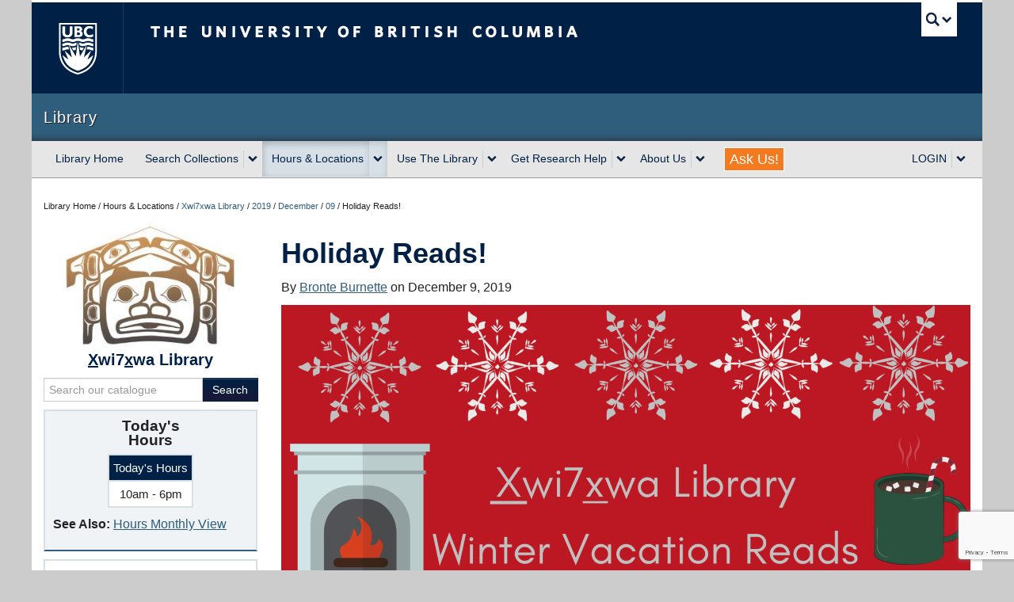

--- FILE ---
content_type: text/html; charset=UTF-8
request_url: https://xwi7xwa.library.ubc.ca/2019/12/09/holiday-reads/
body_size: 58029
content:
<!DOCTYPE html>
<!--[if IEMobile 7]><html class="iem7 oldie" lang="en-US"><![endif]-->
<!--[if (IE 7)&!(IEMobile)]><html class="ie7 oldie" lang="en-US"><![endif]-->
<!--[if (IE 8)&!(IEMobile)]><html class="ie8 oldie" lang="en-US"><![endif]-->
<!--[if (IE 9)&!(IEMobile)]><html class="ie9" lang="en-US"><![endif]-->
<!--[[if (gt IE 9)|(gt IEMobile 7)]><!--><html lang="en-US"><!--<![endif]-->
<head>
<meta http-equiv="Content-Type" content="text/html; charset=UTF-8" />
<title>Holiday Reads! | Xwi7xwa Library</title>

<meta http-equiv="X-UA-Compatible" content="IE=edge,chrome=1" />
<meta name="viewport" content="width=device-width" /> <!-- needed for responsive -->
<link rel="dns-prefetch" href="//cdn.ubc.ca/" />

<!-- Stylesheets -->
<link href="https://cdn.ubc.ca/clf/7.0.4/css/ubc-clf-full.min.css" rel="stylesheet">
	
<link rel="profile" href="https://gmpg.org/xfn/11" />

<link rel="pingback" href="https://xwi7xwa.library.ubc.ca/xmlrpc.php" />

<meta name='robots' content='max-image-preview:large' />
<meta name="template" content="UBC Collab 1.0.5" />
<meta name="description" content="Looking for some inspiration for reading as go off to break until January 6th? We have rounded up some novels, books of poetry, and other inspiring resources you can pick up before you head off campus for the next few weeks. Full-Metal Indigiqueer: Poems by Joshua Whitehead focuses on Zoa, a Two Spirit/ Indigiqueer Trickster [&hellip;]" />
<link rel='dns-prefetch' href='//cdn.ubc.ca' />
<link rel='dns-prefetch' href='//www.google.com' />
<link rel="alternate" title="oEmbed (JSON)" type="application/json+oembed" href="https://xwi7xwa.library.ubc.ca/wp-json/oembed/1.0/embed?url=https%3A%2F%2Fxwi7xwa.library.ubc.ca%2F2019%2F12%2F09%2Fholiday-reads%2F" />
<link rel="alternate" title="oEmbed (XML)" type="text/xml+oembed" href="https://xwi7xwa.library.ubc.ca/wp-json/oembed/1.0/embed?url=https%3A%2F%2Fxwi7xwa.library.ubc.ca%2F2019%2F12%2F09%2Fholiday-reads%2F&#038;format=xml" />
<style id='wp-img-auto-sizes-contain-inline-css' type='text/css'>
img:is([sizes=auto i],[sizes^="auto," i]){contain-intrinsic-size:3000px 1500px}
/*# sourceURL=wp-img-auto-sizes-contain-inline-css */
</style>
<link rel='stylesheet' id='subpages-navigation-base-css' href='https://xwi7xwa.library.ubc.ca/wp-content/plugins/subpages-navigation/subpage-navigation-base.css?ver=6.9' type='text/css' media='all' />
<link rel='stylesheet' id='sgr-css' href='https://xwi7xwa.library.ubc.ca/wp-content/plugins/simple-google-recaptcha/sgr.css?ver=1695177595' type='text/css' media='all' />
<link rel='stylesheet' id='ubc-collab-spotlight-css' href='https://xwi7xwa.library.ubc.ca/wp-content/themes/wp-hybrid-clf/inc/frontpage/spotlight/css/flexslider.css?ver=6.9' type='text/css' media='all' />
<style id='wp-emoji-styles-inline-css' type='text/css'>

	img.wp-smiley, img.emoji {
		display: inline !important;
		border: none !important;
		box-shadow: none !important;
		height: 1em !important;
		width: 1em !important;
		margin: 0 0.07em !important;
		vertical-align: -0.1em !important;
		background: none !important;
		padding: 0 !important;
	}
/*# sourceURL=wp-emoji-styles-inline-css */
</style>
<link rel='stylesheet' id='wp-block-library-css' href='https://xwi7xwa.library.ubc.ca/wp-includes/css/dist/block-library/style.min.css?ver=6.9' type='text/css' media='all' />
<style id='classic-theme-styles-inline-css' type='text/css'>
/*! This file is auto-generated */
.wp-block-button__link{color:#fff;background-color:#32373c;border-radius:9999px;box-shadow:none;text-decoration:none;padding:calc(.667em + 2px) calc(1.333em + 2px);font-size:1.125em}.wp-block-file__button{background:#32373c;color:#fff;text-decoration:none}
/*# sourceURL=/wp-includes/css/classic-themes.min.css */
</style>
<style id='global-styles-inline-css' type='text/css'>
:root{--wp--preset--aspect-ratio--square: 1;--wp--preset--aspect-ratio--4-3: 4/3;--wp--preset--aspect-ratio--3-4: 3/4;--wp--preset--aspect-ratio--3-2: 3/2;--wp--preset--aspect-ratio--2-3: 2/3;--wp--preset--aspect-ratio--16-9: 16/9;--wp--preset--aspect-ratio--9-16: 9/16;--wp--preset--color--black: #000000;--wp--preset--color--cyan-bluish-gray: #abb8c3;--wp--preset--color--white: #ffffff;--wp--preset--color--pale-pink: #f78da7;--wp--preset--color--vivid-red: #cf2e2e;--wp--preset--color--luminous-vivid-orange: #ff6900;--wp--preset--color--luminous-vivid-amber: #fcb900;--wp--preset--color--light-green-cyan: #7bdcb5;--wp--preset--color--vivid-green-cyan: #00d084;--wp--preset--color--pale-cyan-blue: #8ed1fc;--wp--preset--color--vivid-cyan-blue: #0693e3;--wp--preset--color--vivid-purple: #9b51e0;--wp--preset--color--ubc-white: #ffffff;--wp--preset--color--ubc-black: #222222;--wp--preset--color--ubc-blue: #002145;--wp--preset--color--ubc-secondary-blue: #0055b7;--wp--preset--color--ubc-tertiary-blue: #00a7e1;--wp--preset--color--ubc-quaternary-blue: #40b4e5;--wp--preset--color--ubc-quinary-blue: #6ec4e8;--wp--preset--color--ubc-senary-blue: #97d4e9;--wp--preset--gradient--vivid-cyan-blue-to-vivid-purple: linear-gradient(135deg,rgb(6,147,227) 0%,rgb(155,81,224) 100%);--wp--preset--gradient--light-green-cyan-to-vivid-green-cyan: linear-gradient(135deg,rgb(122,220,180) 0%,rgb(0,208,130) 100%);--wp--preset--gradient--luminous-vivid-amber-to-luminous-vivid-orange: linear-gradient(135deg,rgb(252,185,0) 0%,rgb(255,105,0) 100%);--wp--preset--gradient--luminous-vivid-orange-to-vivid-red: linear-gradient(135deg,rgb(255,105,0) 0%,rgb(207,46,46) 100%);--wp--preset--gradient--very-light-gray-to-cyan-bluish-gray: linear-gradient(135deg,rgb(238,238,238) 0%,rgb(169,184,195) 100%);--wp--preset--gradient--cool-to-warm-spectrum: linear-gradient(135deg,rgb(74,234,220) 0%,rgb(151,120,209) 20%,rgb(207,42,186) 40%,rgb(238,44,130) 60%,rgb(251,105,98) 80%,rgb(254,248,76) 100%);--wp--preset--gradient--blush-light-purple: linear-gradient(135deg,rgb(255,206,236) 0%,rgb(152,150,240) 100%);--wp--preset--gradient--blush-bordeaux: linear-gradient(135deg,rgb(254,205,165) 0%,rgb(254,45,45) 50%,rgb(107,0,62) 100%);--wp--preset--gradient--luminous-dusk: linear-gradient(135deg,rgb(255,203,112) 0%,rgb(199,81,192) 50%,rgb(65,88,208) 100%);--wp--preset--gradient--pale-ocean: linear-gradient(135deg,rgb(255,245,203) 0%,rgb(182,227,212) 50%,rgb(51,167,181) 100%);--wp--preset--gradient--electric-grass: linear-gradient(135deg,rgb(202,248,128) 0%,rgb(113,206,126) 100%);--wp--preset--gradient--midnight: linear-gradient(135deg,rgb(2,3,129) 0%,rgb(40,116,252) 100%);--wp--preset--font-size--small: 13px;--wp--preset--font-size--medium: 20px;--wp--preset--font-size--large: 36px;--wp--preset--font-size--x-large: 42px;--wp--preset--spacing--20: 0.44rem;--wp--preset--spacing--30: 0.67rem;--wp--preset--spacing--40: 1rem;--wp--preset--spacing--50: 1.5rem;--wp--preset--spacing--60: 2.25rem;--wp--preset--spacing--70: 3.38rem;--wp--preset--spacing--80: 5.06rem;--wp--preset--shadow--natural: 6px 6px 9px rgba(0, 0, 0, 0.2);--wp--preset--shadow--deep: 12px 12px 50px rgba(0, 0, 0, 0.4);--wp--preset--shadow--sharp: 6px 6px 0px rgba(0, 0, 0, 0.2);--wp--preset--shadow--outlined: 6px 6px 0px -3px rgb(255, 255, 255), 6px 6px rgb(0, 0, 0);--wp--preset--shadow--crisp: 6px 6px 0px rgb(0, 0, 0);}:where(.is-layout-flex){gap: 0.5em;}:where(.is-layout-grid){gap: 0.5em;}body .is-layout-flex{display: flex;}.is-layout-flex{flex-wrap: wrap;align-items: center;}.is-layout-flex > :is(*, div){margin: 0;}body .is-layout-grid{display: grid;}.is-layout-grid > :is(*, div){margin: 0;}:where(.wp-block-columns.is-layout-flex){gap: 2em;}:where(.wp-block-columns.is-layout-grid){gap: 2em;}:where(.wp-block-post-template.is-layout-flex){gap: 1.25em;}:where(.wp-block-post-template.is-layout-grid){gap: 1.25em;}.has-black-color{color: var(--wp--preset--color--black) !important;}.has-cyan-bluish-gray-color{color: var(--wp--preset--color--cyan-bluish-gray) !important;}.has-white-color{color: var(--wp--preset--color--white) !important;}.has-pale-pink-color{color: var(--wp--preset--color--pale-pink) !important;}.has-vivid-red-color{color: var(--wp--preset--color--vivid-red) !important;}.has-luminous-vivid-orange-color{color: var(--wp--preset--color--luminous-vivid-orange) !important;}.has-luminous-vivid-amber-color{color: var(--wp--preset--color--luminous-vivid-amber) !important;}.has-light-green-cyan-color{color: var(--wp--preset--color--light-green-cyan) !important;}.has-vivid-green-cyan-color{color: var(--wp--preset--color--vivid-green-cyan) !important;}.has-pale-cyan-blue-color{color: var(--wp--preset--color--pale-cyan-blue) !important;}.has-vivid-cyan-blue-color{color: var(--wp--preset--color--vivid-cyan-blue) !important;}.has-vivid-purple-color{color: var(--wp--preset--color--vivid-purple) !important;}.has-black-background-color{background-color: var(--wp--preset--color--black) !important;}.has-cyan-bluish-gray-background-color{background-color: var(--wp--preset--color--cyan-bluish-gray) !important;}.has-white-background-color{background-color: var(--wp--preset--color--white) !important;}.has-pale-pink-background-color{background-color: var(--wp--preset--color--pale-pink) !important;}.has-vivid-red-background-color{background-color: var(--wp--preset--color--vivid-red) !important;}.has-luminous-vivid-orange-background-color{background-color: var(--wp--preset--color--luminous-vivid-orange) !important;}.has-luminous-vivid-amber-background-color{background-color: var(--wp--preset--color--luminous-vivid-amber) !important;}.has-light-green-cyan-background-color{background-color: var(--wp--preset--color--light-green-cyan) !important;}.has-vivid-green-cyan-background-color{background-color: var(--wp--preset--color--vivid-green-cyan) !important;}.has-pale-cyan-blue-background-color{background-color: var(--wp--preset--color--pale-cyan-blue) !important;}.has-vivid-cyan-blue-background-color{background-color: var(--wp--preset--color--vivid-cyan-blue) !important;}.has-vivid-purple-background-color{background-color: var(--wp--preset--color--vivid-purple) !important;}.has-black-border-color{border-color: var(--wp--preset--color--black) !important;}.has-cyan-bluish-gray-border-color{border-color: var(--wp--preset--color--cyan-bluish-gray) !important;}.has-white-border-color{border-color: var(--wp--preset--color--white) !important;}.has-pale-pink-border-color{border-color: var(--wp--preset--color--pale-pink) !important;}.has-vivid-red-border-color{border-color: var(--wp--preset--color--vivid-red) !important;}.has-luminous-vivid-orange-border-color{border-color: var(--wp--preset--color--luminous-vivid-orange) !important;}.has-luminous-vivid-amber-border-color{border-color: var(--wp--preset--color--luminous-vivid-amber) !important;}.has-light-green-cyan-border-color{border-color: var(--wp--preset--color--light-green-cyan) !important;}.has-vivid-green-cyan-border-color{border-color: var(--wp--preset--color--vivid-green-cyan) !important;}.has-pale-cyan-blue-border-color{border-color: var(--wp--preset--color--pale-cyan-blue) !important;}.has-vivid-cyan-blue-border-color{border-color: var(--wp--preset--color--vivid-cyan-blue) !important;}.has-vivid-purple-border-color{border-color: var(--wp--preset--color--vivid-purple) !important;}.has-vivid-cyan-blue-to-vivid-purple-gradient-background{background: var(--wp--preset--gradient--vivid-cyan-blue-to-vivid-purple) !important;}.has-light-green-cyan-to-vivid-green-cyan-gradient-background{background: var(--wp--preset--gradient--light-green-cyan-to-vivid-green-cyan) !important;}.has-luminous-vivid-amber-to-luminous-vivid-orange-gradient-background{background: var(--wp--preset--gradient--luminous-vivid-amber-to-luminous-vivid-orange) !important;}.has-luminous-vivid-orange-to-vivid-red-gradient-background{background: var(--wp--preset--gradient--luminous-vivid-orange-to-vivid-red) !important;}.has-very-light-gray-to-cyan-bluish-gray-gradient-background{background: var(--wp--preset--gradient--very-light-gray-to-cyan-bluish-gray) !important;}.has-cool-to-warm-spectrum-gradient-background{background: var(--wp--preset--gradient--cool-to-warm-spectrum) !important;}.has-blush-light-purple-gradient-background{background: var(--wp--preset--gradient--blush-light-purple) !important;}.has-blush-bordeaux-gradient-background{background: var(--wp--preset--gradient--blush-bordeaux) !important;}.has-luminous-dusk-gradient-background{background: var(--wp--preset--gradient--luminous-dusk) !important;}.has-pale-ocean-gradient-background{background: var(--wp--preset--gradient--pale-ocean) !important;}.has-electric-grass-gradient-background{background: var(--wp--preset--gradient--electric-grass) !important;}.has-midnight-gradient-background{background: var(--wp--preset--gradient--midnight) !important;}.has-small-font-size{font-size: var(--wp--preset--font-size--small) !important;}.has-medium-font-size{font-size: var(--wp--preset--font-size--medium) !important;}.has-large-font-size{font-size: var(--wp--preset--font-size--large) !important;}.has-x-large-font-size{font-size: var(--wp--preset--font-size--x-large) !important;}
:where(.wp-block-post-template.is-layout-flex){gap: 1.25em;}:where(.wp-block-post-template.is-layout-grid){gap: 1.25em;}
:where(.wp-block-term-template.is-layout-flex){gap: 1.25em;}:where(.wp-block-term-template.is-layout-grid){gap: 1.25em;}
:where(.wp-block-columns.is-layout-flex){gap: 2em;}:where(.wp-block-columns.is-layout-grid){gap: 2em;}
:root :where(.wp-block-pullquote){font-size: 1.5em;line-height: 1.6;}
/*# sourceURL=global-styles-inline-css */
</style>
<link rel='stylesheet' id='tab-shortcode-css' href='https://xwi7xwa.library.ubc.ca/wp-content/plugins/tabs-shortcode/tab.min.css?ver=6.9' type='text/css' media='all' />
<link rel='stylesheet' id='style-css' href='https://xwi7xwa.library.ubc.ca/wp-content/themes/wp-hybrid-clf/style.css?ver=202208101238' type='text/css' media='all' />
<link rel='stylesheet' id='fancybox-css' href='https://xwi7xwa.library.ubc.ca/wp-content/plugins/easy-fancybox/fancybox/1.5.4/jquery.fancybox.min.css?ver=6.9' type='text/css' media='screen' />
<style id='fancybox-inline-css' type='text/css'>
#fancybox-title,#fancybox-title-float-main{color:#fff}
/*# sourceURL=fancybox-inline-css */
</style>
<link rel='stylesheet' id='wp-pagenavi-css' href='https://xwi7xwa.library.ubc.ca/wp-content/plugins/wp-pagenavi/pagenavi-css.css?ver=2.70' type='text/css' media='all' />
<script type="text/javascript" id="sgr-js-extra">
/* <![CDATA[ */
var sgr = {"sgr_site_key":"6LdRPcgUAAAAAK4knJh4hGGbDGozn7o7gIei2qQu"};
//# sourceURL=sgr-js-extra
/* ]]> */
</script>
<script type="text/javascript" src="https://xwi7xwa.library.ubc.ca/wp-content/plugins/simple-google-recaptcha/sgr.js?ver=1695177595" id="sgr-js"></script>
<script type="text/javascript" src="https://xwi7xwa.library.ubc.ca/wp-content/plugins/enable-jquery-migrate-helper/js/jquery/jquery-1.12.4-wp.js?ver=1.12.4-wp" id="jquery-core-js"></script>
<script type="text/javascript" src="https://xwi7xwa.library.ubc.ca/wp-content/plugins/enable-jquery-migrate-helper/js/jquery-migrate/jquery-migrate-1.4.1-wp.js?ver=1.4.1-wp" id="jquery-migrate-js"></script>
<script type="text/javascript" src="https://xwi7xwa.library.ubc.ca/wp-content/themes/wp-hybrid-clf/inc/navigation/js/navigation-base.js?ver=6.9" id="clf-navigation-base-js"></script>
<script type="text/javascript" id="ubc-ga-shim-js-extra">
/* <![CDATA[ */
var js_errors = {"wpajaxurl":"https://xwi7xwa.library.ubc.ca/wp-admin/admin-ajax.php","nonce":"ea5d426b9c"};
//# sourceURL=ubc-ga-shim-js-extra
/* ]]> */
</script>
<script type="text/javascript" src="https://xwi7xwa.library.ubc.ca/wp-content/mu-plugins/ubc-google-analytics/js/ubc-google-analytics-shim.js" id="ubc-ga-shim-js"></script>
<link rel="https://api.w.org/" href="https://xwi7xwa.library.ubc.ca/wp-json/" /><link rel="alternate" title="JSON" type="application/json" href="https://xwi7xwa.library.ubc.ca/wp-json/wp/v2/posts/5446" /><link rel="canonical" href="https://xwi7xwa.library.ubc.ca/2019/12/09/holiday-reads/" />
<link rel='shortlink' href='https://xwi7xwa.library.ubc.ca/?p=5446' />
<script src='//sites.olt.ubc.ca/?dm=b6eb8c9d941339a1ea180d53b7bb73ed&amp;action=load&amp;blogid=3162&amp;siteid=1&amp;t=1137302056&amp;back=https%3A%2F%2Fxwi7xwa.library.ubc.ca%2F2019%2F12%2F09%2Fholiday-reads%2F' type='text/javascript'></script>	<script>
	if ( document.location.protocol != "https:" ) {
		document.location = document.URL.replace(/^http:/i, "https:");
	}
	</script>
	
        <script type="text/javascript">
            var jQueryMigrateHelperHasSentDowngrade = false;

			window.onerror = function( msg, url, line, col, error ) {
				// Break out early, do not processing if a downgrade reqeust was already sent.
				if ( jQueryMigrateHelperHasSentDowngrade ) {
					return true;
                }

				var xhr = new XMLHttpRequest();
				var nonce = '4feb1ed628';
				var jQueryFunctions = [
					'andSelf',
					'browser',
					'live',
					'boxModel',
					'support.boxModel',
					'size',
					'swap',
					'clean',
					'sub',
                ];
				var match_pattern = /\)\.(.+?) is not a function/;
                var erroredFunction = msg.match( match_pattern );

                // If there was no matching functions, do not try to downgrade.
                if ( null === erroredFunction || typeof erroredFunction !== 'object' || typeof erroredFunction[1] === "undefined" || -1 === jQueryFunctions.indexOf( erroredFunction[1] ) ) {
                    return true;
                }

                // Set that we've now attempted a downgrade request.
                jQueryMigrateHelperHasSentDowngrade = true;

				xhr.open( 'POST', 'https://xwi7xwa.library.ubc.ca/wp-admin/admin-ajax.php' );
				xhr.setRequestHeader( 'Content-Type', 'application/x-www-form-urlencoded' );
				xhr.onload = function () {
					var response,
                        reload = false;

					if ( 200 === xhr.status ) {
                        try {
                        	response = JSON.parse( xhr.response );

                        	reload = response.data.reload;
                        } catch ( e ) {
                        	reload = false;
                        }
                    }

					// Automatically reload the page if a deprecation caused an automatic downgrade, ensure visitors get the best possible experience.
					if ( reload ) {
						location.reload();
                    }
				};

				xhr.send( encodeURI( 'action=jquery-migrate-downgrade-version&_wpnonce=' + nonce ) );

				// Suppress error alerts in older browsers
				return true;
			}
        </script>

		<link rel='stylesheet' id='custom-css-css'  href='//xwi7xwa.library.ubc.ca/files/custom-css/custom-css-1681514001.min.css' type='text/css' media='all' />
<!--[if lte IE 7]>
<link href="https://cdn.ubc.ca/clf/7.0.4/css/font-awesome-ie7.css" rel="stylesheet">
<![endif]-->
<!-- Le HTML5 shim, for IE6-8 support of HTML5 elements -->
<!--[if lt IE 9]>
<script src="//cdn.ubc.ca/clf/html5shiv.min.js"></script>
<![endif]-->

<!-- Le fav and touch icons -->
<link rel="shortcut icon" href="https://cdn.ubc.ca/clf/7.0.4/img/favicon.ico">
<link rel="apple-touch-icon-precomposed" sizes="144x144" href="https://cdn.ubc.ca/clf/7.0.4/img/apple-touch-icon-144-precomposed.png">
<link rel="apple-touch-icon-precomposed" sizes="114x114" href="https://cdn.ubc.ca/clf/7.0.4/img/apple-touch-icon-114-precomposed.png">
<link rel="apple-touch-icon-precomposed" sizes="72x72" href="https://cdn.ubc.ca/clf/7.0.4/img/apple-touch-icon-72-precomposed.png">
<link rel="apple-touch-icon-precomposed" href="https://cdn.ubc.ca/clf/7.0.4/img/apple-touch-icon-57-precomposed.png">
<style type="text/css" media="screen">#ubc7-unit { background: #2f5d7c; }</style>
<style type="text/css">
/* <![CDATA[ */
img.latex { vertical-align: middle; border: none; }
/* ]]> */
</style>
<!-- ## NXS/OG ## --><!-- ## NXSOGTAGS ## --><!-- ## NXS/OG ## -->

</head>

<body class="wp-singular post-template-default single single-post postid-5446 single-format-standard wp-theme-wp-hybrid-clf category-collections l2-column-sm l2-column single-5446 chrome primary-active secondary-active subsidiary-inactive">


<div id="body-container" class="container">

		
			<!-- UBC Global Utility Menu -->
        <div class="collapse expand" id="ubc7-global-menu">
            <div id="ubc7-search" class="expand">
            	                <div id="ubc7-search-box">
                    <form class="form-search" method="get" action="//www.ubc.ca/search/refine/" role="search">
                        <input aria-label="Search Library" type="text" name="q" placeholder="Search Library" class="input-xlarge search-query">
                        <input type="hidden" name="label" value="Library" />
                        <input type="hidden" name="site" value="*.library.ubc.ca" />
                        <button type="submit" class="btn">Search</button>
                    </form>
                </div>
                            </div>
                        <div id="ubc7-global-header" class="expand">
                <!-- Global Utility Header from CDN -->
            </div>
                    </div>
        <!-- End of UBC Global Utility Menu -->
			<!-- UBC Header -->
        <header id="ubc7-header" class="row-fluid expand" role="banner">
        	            <div class="span1">
                <div id="ubc7-logo">
                    <a href="https://www.ubc.ca" title="The University of British Columbia (UBC)">The University of British Columbia</a>
                </div>
            </div>
            <div class="span2">
                <div id="ubc7-apom">
                    <a href="https://cdn.ubc.ca/clf/ref/aplaceofmind" title="UBC a place of mind">UBC - A Place of Mind</a>
                </div>
            </div>
            <div class="span9" id="ubc7-wordmark-block">
                <div id="ubc7-wordmark">
                    <a href="https://www.ubc.ca/" title="The University of British Columbia (UBC)">The University of British Columbia</a>
                                    </div>
                <div id="ubc7-global-utility">
                    <button type="button" data-toggle="collapse" data-target="#ubc7-global-menu"><span>UBC Search</span></button>
                    <noscript><a id="ubc7-global-utility-no-script" href="https://www.ubc.ca/" title="UBC Search">UBC Search</a></noscript>
                </div>
            </div>
                    </header>
        <!-- End of UBC Header -->

		 	<!-- UBC Unit Identifier -->
        <div id="ubc7-unit" class="row-fluid expand">
        	            <div class="span12">
                <!-- Mobile Menu Icon -->
                <div class="navbar">
                    <a class="btn btn-navbar" data-toggle="collapse" data-target="#ubc7-unit-navigation">
                        <span class="icon-bar"></span>
                        <span class="icon-bar"></span>
                        <span class="icon-bar"></span>
                    </a>
                </div>
                <!-- Unit Name -->
                <div id="ubc7-unit-name" class="ubc7-single-element">
                    <a href="http://www.library.ubc.ca" title="Library"><span id="ubc7-unit-faculty"></span><span id="ubc7-unit-identifier">Library</span></a>
                </div>
            </div>
                    </div>
        <!-- End of UBC Unit Identifier -->
	<script src="https://lit-clf.library.ubc.ca/WordPress/library-WP-menu.php"></script>    
		
		
	<div id="container" class="expand" >
	
		<div class="breadcrumb expand" itemprop="breadcrumb"><span class="trail-before">Library Home / Hours &amp; Locations / </span> <span class="trail-begin"><a href="https://xwi7xwa.library.ubc.ca" title="Xwi7xwa Library" rel="home" class="trail-begin">Xwi7xwa Library</a></span> <span class="divider">/</span> <a href="https://xwi7xwa.library.ubc.ca/2019/" title="2019">2019</a> <span class="divider">/</span> <a href="https://xwi7xwa.library.ubc.ca/2019/12/" title="December 2019">December</a> <span class="divider">/</span> <a href="https://xwi7xwa.library.ubc.ca/2019/12/09/" title="December 9, 2019">09</a> <span class="divider">/</span> <span class="trail-end">Holiday Reads!</span></div><div class="expand row-fluid" role="main">
	<div id="primary-secondary" class="sidebar aside  span3">
		<div id="primary">

			
			<div id="section-17" class="widget section-widget widget-section-widget"><div class="widget-wrap widget-inside"><style>
.longhouse-logo{
max-width:230px;
text-align:center;
font-size:20px;
margin: 0 auto;
}
.longhouse-logo p{
font-size:20px;
font-weight:bold;
margin-top:5px;
}
.longhouse-logo a{
text-decoration:none;
color: #002145;
}
.longhouse-logo a:hover{
color: #2F5D7C;
}
</style>
<div class="longhouse-logo"><a href="/"><img src="/files/2017/03/Xwi7xwa_logo_vector_copper_grad_no_text-e1489023129351.jpg"><p><span style="text-decoration:underline;">X</span>wi7<span style="text-decoration:underline;">x</span>wa Library</p></a></div></div></div><div id="section-15" class="widget section-widget widget-section-widget"><div class="widget-wrap widget-inside"><style>
#search-box{
width:90%;
text-align:center;
display:inline-block;
}
#search-box form{
margin-bottom:0;
}
</style> 

<div class="container-flex" id="search-box"><form action="https://resolve.library.ubc.ca/cgi-bin/webvoyagecatsearch.pl" name="searchform" autocomplete="off" method="get" _lpchecked="1"><div class="input-append"><span style="color: #330000;">	<input type="hidden" value="1" name="searchtype">	<input type="hidden" value="10" name="recCount">	<input type="text" name="searcharg" class="span10" placeholder="Search our catalogue"><button type="submit" value="Search" class="btn" aria-label="Search Xwi7xwa catalogue">Search</button></span></div>
 <div class="advanced-search" style="display:none">
            <input type="checkbox" value="LOCA=Xwi7xwa Library" name="limitTo" checked="checked"><span style="margin-top: -10px;">Limit to Xwix7wa</span>
        <div class="advanced-search"> <a query_string="" href="http://webcat.library.ubc.ca/vwebv/searchAdvanced" title="Advanced search">Advanced Search</a> </div></div>
    </form>
</div></div></div><div id="section-16" class="widget section-widget widget-section-widget"><div class="widget-wrap widget-inside"><style>
.hours tr th, .hours tr td {
border: 2px solid #d7e0e7 !important;
text-align:center !important;
} 
#section-16 .widget-wrap{
background-color:#EFF3F5 !important;
border-top: 2px solid #d7e0e7;
border-left: 2px solid #d7e0e7;
border-right: 2px solid #d7e0e7;
padding:10px;
}
table.hours{
margin:0 auto;
font-size:15px;
background-color:#EFF3F5 !important;
}
.hours th{
background-color: #002145 !important;
color:#ffffff !important;
font-weight:normal !important;
padding:5px;
}
.hours td{
background-color: #ffffff !important;
}
#section-16.widget div.widget-wrap ul#section-16.nav {
margin-left: 5px;
}
.hours div{
margin: 0 auto;
}
.hours caption{
background-color:#EFF3F5 !important;
}
.widget-note {
    background-color:#ffffff;
}
</style>

<script type="text/javascript" src="https://hours.library.ubc.ca/widget-hours-js.php?location1=25&shorttable=yes"></script>
<script>
if ( jQuery('span.nowrap' ).html() == 'Open Hours' ) {jQuery('span.nowrap' ).html("Today's Hours"); }
</script></div></div><div id="section-18" class="widget section-widget widget-section-widget"><div class="widget-wrap widget-inside"><div class="accordion sidenav simple subpages-navi subpages-navi-widget subpages-navi-collapsible" id="parent-8948221590">  <div class='single'>
  <a href='https://xwi7xwa.library.ubc.ca/'><div class='ubc7-arrow right-arrow'></div> Home</a>
  </div>
<!-- Close of single/Head -->  <!-- Parent 1647 -->
  <div class='accordion-group'>
  <div class='accordion-heading subpages-navi-node supages-navi-level-0'>
  <a class='accordion-toggle' data-toggle='collapse' href='#accordion-8948221591647' role='button' aria-haspopup='true' aria-expanded='false'  aria-label='expand About menu'><div class='ubc7-arrow down-arrow' aria-hidden='true'></div></a>
  <a class='link' href='https://xwi7xwa.library.ubc.ca/about/'>About</a>
  </div>
<!-- Close of single/Head -->    <div id='accordion-8948221591647' class='accordion-body collapse'>
    <div class='accordion-inner'>
      <a href='https://xwi7xwa.library.ubc.ca/about/hours-of-operation/'><div class='ubc7-arrow right-arrow'></div> Hours of Operation</a>
      <a href='https://xwi7xwa.library.ubc.ca/about/get-directions/'><div class='ubc7-arrow right-arrow'></div> Get Directions</a>
    </div><!-- end_inner -->
</div><!-- end_body -->
  </div>
<!-- close level -->  <div class='single'>
  <a href='https://xwi7xwa.library.ubc.ca/celebrating_30_years/'><div class='ubc7-arrow right-arrow'></div> Celebrating 30 Years</a>
  </div>
<!-- Close of single/Head -->  <!-- Parent 2718 -->
  <div class='accordion-group'>
  <div class='accordion-heading subpages-navi-node supages-navi-level-0'>
  <a class='accordion-toggle' data-toggle='collapse' href='#accordion-8948221592718' role='button' aria-haspopup='true' aria-expanded='false'  aria-label='expand Collections menu'><div class='ubc7-arrow down-arrow' aria-hidden='true'></div></a>
  <a class='link' href='https://xwi7xwa.library.ubc.ca/collections/'>Collections</a>
  </div>
<!-- Close of single/Head -->    <div id='accordion-8948221592718' class='accordion-body collapse'>
    <div class='accordion-inner'>
      <a href='https://xwi7xwa.library.ubc.ca/collections/indigenous-knowledge-organization/'><div class='ubc7-arrow right-arrow'></div> Indigenous Knowledge Organization</a>
      <a href='https://xwi7xwa.library.ubc.ca/get-involved/suggest-a-resource/'><div class='ubc7-arrow right-arrow'></div> Suggest a Resource</a>
      <a href='https://xwi7xwa.library.ubc.ca/open-content/'><div class='ubc7-arrow right-arrow'></div> Open Indigenous Content</a>
    </div><!-- end_inner -->
</div><!-- end_body -->
  </div>
<!-- close level -->  <!-- Parent 2707 -->
  <div class='accordion-group'>
  <div class='accordion-heading subpages-navi-node supages-navi-level-0'>
  <a class='accordion-toggle' data-toggle='collapse' href='#accordion-8948221592707' role='button' aria-haspopup='true' aria-expanded='false'  aria-label='expand Services menu'><div class='ubc7-arrow down-arrow' aria-hidden='true'></div></a>
  <a class='link' href='https://xwi7xwa.library.ubc.ca/services/'>Services</a>
  </div>
<!-- Close of single/Head -->    <div id='accordion-8948221592707' class='accordion-body collapse'>
    <div class='accordion-inner'>
      <a href='https://xwi7xwa.library.ubc.ca/services/borrowing/'><div class='ubc7-arrow right-arrow'></div> Borrowing</a>
      <a href='https://xwi7xwa.library.ubc.ca/services/make-an-appointment/'><div class='ubc7-arrow right-arrow'></div> Make an Appointment</a>
      <a href='https://xwi7xwa.library.ubc.ca/services/technology-at-xwi7xwa/'><div class='ubc7-arrow right-arrow'></div> Technology</a>
    </div><!-- end_inner -->
</div><!-- end_body -->
  </div>
<!-- close level -->  <!-- Parent 2691 -->
  <div class='accordion-group'>
  <div class='accordion-heading subpages-navi-node supages-navi-level-0'>
  <a class='accordion-toggle' data-toggle='collapse' href='#accordion-8948221592691' role='button' aria-haspopup='true' aria-expanded='false'  aria-label='expand Get Involved menu'><div class='ubc7-arrow down-arrow' aria-hidden='true'></div></a>
  <a class='link' href='https://xwi7xwa.library.ubc.ca/get-involved/'>Get Involved</a>
  </div>
<!-- Close of single/Head -->    <div id='accordion-8948221592691' class='accordion-body collapse'>
    <div class='accordion-inner'>
      <a href='https://xwi7xwa.library.ubc.ca/get-involved/donor-recognition-2/'><div class='ubc7-arrow right-arrow'></div> Donor Recognition</a>
      <a href='https://xwi7xwa.library.ubc.ca/get-involved/opps-for-students/'><div class='ubc7-arrow right-arrow'></div> For School of Information/ LibTech Students</a>
      <a href='https://xwi7xwa.library.ubc.ca/get-involved/take-a-course/'><div class='ubc7-arrow right-arrow'></div> Indigenous Courses at UBC</a>
    </div><!-- end_inner -->
</div><!-- end_body -->
  </div>
<!-- close level -->  <div class='single'>
  <a href='https://xwi7xwa.library.ubc.ca/news/'><div class='ubc7-arrow right-arrow'></div> News</a>
  </div>
<!-- Close of single/Head -->  <div class='single'>
  <a href='https://xwi7xwa.library.ubc.ca/contacts/'><div class='ubc7-arrow right-arrow'></div> Contact the Team</a>
  </div>
<!-- Close of single/Head --></div>
</div></div>
			
		</div><!-- #primary -->

				<div id="secondary">

			
			<div id="section-8" class="widget section-widget widget-section-widget"><div class="widget-wrap widget-inside"><script src="https://use.fontawesome.com/e9586b6552.js"></script>
<style>
#social-icons{
justify-content:center;
display:flex;
}
#social-icons i{
margin:10px;
text-align:center;
color:#002145;
}
#social-icons i:hover{
color:#2F5D7C
}
</style>
<div class="flex-container" id="social-icons">
<a href="mailto:access.xwi@ubc.ca" aria-label="Email"><i class="fa fa-envelope-square fa-3x" aria-hidden="true"></i></a>
<a href="http://www.facebook.com/xwi7xwa/" aria-label="Facebook"><i class="fa fa-facebook-square fa-3x" aria-hidden="true"></i></a>
<a href="http://www.twitter.com/xwi7xwaLibrary/" aria-label="Twitter"><i class="fa fa-twitter-square fa-3x" aria-hidden="true"></i></a>
<a href="https://www.instagram.com/xwi7xwalibrary/" aria-label="Instagram"><i class="fa fa-instagram fa-3x" aria-hidden="true"></i></a>
</div>



<!-- Facebook feed -->
<div id="fb-root"></div>
<script async defer crossorigin="anonymous" src="https://connect.facebook.net/en_US/sdk.js#xfbml=1&version=v21.0"></script>
<div class="fb-page hidden-phone" data-href="https://www.facebook.com/xwi7xwa/" data-tabs="timeline" data-width="" data-height="" data-small-header="false" data-adapt-container-width="true" data-hide-cover="false" data-show-facepile="false"><blockquote cite="https://www.facebook.com/xwi7xwa/" class="fb-xfbml-parse-ignore"><a href="https://www.facebook.com/xwi7xwa/">University of British Columbia (UBC) X̱wi7x̱wa Library</a></blockquote></div>
</div></div>
			
		</div><!-- #secondary -->
		
	</div><!-- #primary-secondary .aside -->


	<div id="content" class="hfeed content  span9">

		
		<div id="utility-before-content" class="sidebar utility ">

			
		</div><!-- #utility-before-content .utility -->

	
		
			<div id="post-5446" class="hentry post publish post-1 odd author-bronte-burnette category-collections">

				<h1 class='post-title entry-title'>Holiday Reads!</h1><p class="post-byline">By <a href="https://xwi7xwa.library.ubc.ca/author/bronte-burnette/" title="Posts by Bronte Burnette">Bronte Burnette</a> on December 9, 2019</p>
				<div class="entry-content">
					<p><img fetchpriority="high" decoding="async" class="alignnone wp-image-5472 size-full" src="https://xwi7xwa-library-10nov2016.sites.olt.ubc.ca/files/2019/12/Xwi7xwa-Library-Winter-Vacation-Reads.png" alt="" width="1920" height="1080" srcset="https://xwi7xwa.library.ubc.ca/files/2019/12/Xwi7xwa-Library-Winter-Vacation-Reads.png 1920w, https://xwi7xwa.library.ubc.ca/files/2019/12/Xwi7xwa-Library-Winter-Vacation-Reads-300x169.png 300w, https://xwi7xwa.library.ubc.ca/files/2019/12/Xwi7xwa-Library-Winter-Vacation-Reads-1024x576.png 1024w, https://xwi7xwa.library.ubc.ca/files/2019/12/Xwi7xwa-Library-Winter-Vacation-Reads-768x432.png 768w, https://xwi7xwa.library.ubc.ca/files/2019/12/Xwi7xwa-Library-Winter-Vacation-Reads-1536x864.png 1536w" sizes="(max-width: 1920px) 100vw, 1920px" />Looking for some inspiration for reading as go off to break until January 6th? We have rounded up some novels, books of poetry, and other inspiring resources you can pick up before you head off campus for the next few weeks.</p>
<p><img decoding="async" class="alignnone size-medium wp-image-5471" src="https://xwi7xwa-library-10nov2016.sites.olt.ubc.ca/files/2019/12/full-metal-indigiqueer-200x300.jpg" alt="" width="200" height="300" srcset="https://xwi7xwa.library.ubc.ca/files/2019/12/full-metal-indigiqueer-200x300.jpg 200w, https://xwi7xwa.library.ubc.ca/files/2019/12/full-metal-indigiqueer.jpg 340w" sizes="(max-width: 200px) 100vw, 200px" /></p>
<p><a href="http://resolve.library.ubc.ca/cgi-bin/catsearch?bid=8864674" target="_blank" rel="noopener noreferrer"><span class="highlight"><em>Full</em></span><em>-M<span class="highlight">etal</span> Indigiqueer: Poems</em></a> by Joshua Whitehead focuses on Zoa, a Two Spirit/ Indigiqueer Trickster who infects, invades, and reclaim canonical and popular works like Charles Dickens, Shakespeare and Peter Pan.</p>
<p><img decoding="async" class="alignnone size-medium wp-image-5470" src="https://xwi7xwa-library-10nov2016.sites.olt.ubc.ca/files/2019/12/red-rooms-199x300.jpg" alt="" width="199" height="300" srcset="https://xwi7xwa.library.ubc.ca/files/2019/12/red-rooms-199x300.jpg 199w, https://xwi7xwa.library.ubc.ca/files/2019/12/red-rooms.jpg 265w" sizes="(max-width: 199px) 100vw, 199px" /></p>
<p><a href="http://resolve.library.ubc.ca/cgi-bin/catsearch?bid=6989070" target="_blank" rel="noopener noreferrer"><span class="highlight"><em>Red</em></span><em> R<span class="highlight">ooms</span></em></a> by Cherie Dimaline follows Naomi, a hotel maid in an average hotel in an average city, who creates complex and complicated stories about the patrons who stay in the rooms she cleans everyday from the things they leave behind. The five short stories are separate, but intricate and come to life through Naomi’s imagination.</p>
<p><img loading="lazy" decoding="async" class="alignnone size-medium wp-image-5455" src="https://xwi7xwa-library-10nov2016.sites.olt.ubc.ca/files/2019/12/motorcycles-and-sweetgrass-202x300.jpg" alt="" width="202" height="300" srcset="https://xwi7xwa.library.ubc.ca/files/2019/12/motorcycles-and-sweetgrass-202x300.jpg 202w, https://xwi7xwa.library.ubc.ca/files/2019/12/motorcycles-and-sweetgrass.jpg 336w" sizes="auto, (max-width: 202px) 100vw, 202px" /></p>
<p><em><a href="http://resolve.library.ubc.ca/cgi-bin/catsearch?bid=4411222" target="_blank" rel="noopener noreferrer">Motorcycles &amp; Sweetgrass</a></em> by Drew Hayden Taylor begins when a handsome stranger rides into town on a 1953 Indian Chief motorcycle and turns Otter Lake upside down. Maggie falls head over heels for the handsome stranger, but her son doesn&#8217;t trust him and teams up with his uncle to prove it.</p>
<p><img loading="lazy" decoding="async" class="alignnone size-medium wp-image-5460" src="https://xwi7xwa-library-10nov2016.sites.olt.ubc.ca/files/2019/12/Song-of-Batoche-200x300.jpg" alt="" width="200" height="300" srcset="https://xwi7xwa.library.ubc.ca/files/2019/12/Song-of-Batoche-200x300.jpg 200w, https://xwi7xwa.library.ubc.ca/files/2019/12/Song-of-Batoche.jpg 333w" sizes="auto, (max-width: 200px) 100vw, 200px" /></p>
<p><a href="http://resolve.library.ubc.ca/cgi-bin/catsearch?bid=8864696" target="_blank" rel="noopener noreferrer"><span class="highlight"><em>Song</em></span><em> of</em> <span class="highlight"><em>Batoche</em></span></a> by Maia Caron is a thoroughly researched fictional retelling of the events leading up to Louis Riel&#8217;s 1885 rebellion through a woman&#8217;s eyes: Josette Lavoie. The storylines of Josette and six other unforgettable main characters, including Riel and Dumont converge at the same time that the Dominion Army is to march on Batoche in this fast paced novel.</p>
<p><img loading="lazy" decoding="async" class="alignnone size-medium wp-image-5459" src="https://xwi7xwa-library-10nov2016.sites.olt.ubc.ca/files/2019/12/book-cover-mind-spread-out-on-the-ground-200x300.jpg" alt="" width="200" height="300" srcset="https://xwi7xwa.library.ubc.ca/files/2019/12/book-cover-mind-spread-out-on-the-ground-200x300.jpg 200w, https://xwi7xwa.library.ubc.ca/files/2019/12/book-cover-mind-spread-out-on-the-ground.jpg 300w" sizes="auto, (max-width: 200px) 100vw, 200px" /></p>
<p><span class="highlight"><a href="http://resolve.library.ubc.ca/cgi-bin/catsearch?bid=9739400" target="_blank" rel="noopener noreferrer"><em>A Mind Spread Out on the Ground</em></a> by Alicia Elliott views the ongoing legacy of colonialism through metaphor and details from Elliot&#8217;s own life and experiences. She engages with topics of parenthood, race, sexual assault, mental health and others as she weaves a story of how the personal becomes political. </span></p>
<p><img loading="lazy" decoding="async" class="alignnone size-medium wp-image-5458" src="https://xwi7xwa-library-10nov2016.sites.olt.ubc.ca/files/2019/12/Kynship-218x300.jpg" alt="" width="218" height="300" srcset="https://xwi7xwa.library.ubc.ca/files/2019/12/Kynship-218x300.jpg 218w, https://xwi7xwa.library.ubc.ca/files/2019/12/Kynship.jpg 362w" sizes="auto, (max-width: 218px) 100vw, 218px" /></p>
<p><em><a href="http://resolve.library.ubc.ca/cgi-bin/catsearch?bid=4762472" target="_blank" rel="noopener noreferrer">Kynship</a></em> by Daniel Heath Justice takes place in the Everland, the home of the Eld-Folk, where it has been over a thousand years since the world of man and the world of Folk have collided. And it is about to collide again in this fantasy novel.</p>
<p><img loading="lazy" decoding="async" class="alignnone size-medium wp-image-5457" src="https://xwi7xwa-library-10nov2016.sites.olt.ubc.ca/files/2019/12/ravensong-200x300.jpg" alt="" width="200" height="300" srcset="https://xwi7xwa.library.ubc.ca/files/2019/12/ravensong-200x300.jpg 200w, https://xwi7xwa.library.ubc.ca/files/2019/12/ravensong.jpg 333w" sizes="auto, (max-width: 200px) 100vw, 200px" /></p>
<p><a href="http://resolve.library.ubc.ca/cgi-bin/catsearch?bid=9098612"><em>Ravensong</em></a> by Lee Maracle follows Stacey, Raven, and Celia as they balance their family&#8217;s traditional ways in the 1950s Pacific Northwest during an urban influenza epidemic. Celia has visions from the past, while Raven sees a future catastrophe of reconcilation, and Stacey is left to find a way to bridge them together.</p>
<p><img loading="lazy" decoding="async" class="alignnone size-medium wp-image-5456" src="https://xwi7xwa-library-10nov2016.sites.olt.ubc.ca/files/2019/12/moon-of-the-crusted-snow-195x300.jpg" alt="" width="195" height="300" srcset="https://xwi7xwa.library.ubc.ca/files/2019/12/moon-of-the-crusted-snow-195x300.jpg 195w, https://xwi7xwa.library.ubc.ca/files/2019/12/moon-of-the-crusted-snow.jpg 324w" sizes="auto, (max-width: 195px) 100vw, 195px" /></p>
<p><a href="http://resolve.library.ubc.ca/cgi-bin/catsearch?bid=9384246" target="_blank" rel="noopener noreferrer"><em>Moon of the Crusted Snow</em></a> by Waubgeshig Rice is a thriller that begins when a northern Anishinaabe community goes dark and they realize something has gone wrong in the outside world. As food becomes scarce, the community begins to break apart and they struggle to find a way to survive until a leader emerges.</p>
<p><img loading="lazy" decoding="async" class="alignnone size-medium wp-image-5454" src="https://xwi7xwa-library-10nov2016.sites.olt.ubc.ca/files/2019/12/my-body-is-a-book-of-rules-194x300.jpg" alt="" width="194" height="300" srcset="https://xwi7xwa.library.ubc.ca/files/2019/12/my-body-is-a-book-of-rules-194x300.jpg 194w, https://xwi7xwa.library.ubc.ca/files/2019/12/my-body-is-a-book-of-rules.jpg 323w" sizes="auto, (max-width: 194px) 100vw, 194px" /></p>
<p><a href="http://resolve.library.ubc.ca/cgi-bin/catsearch?bid=10003702" target="_blank" rel="noopener noreferrer"><em>My Body Is a Book of Rules </em></a>by Elissa Washuta is an open and ruthless autobiography that illustrate her reality with mental illness, ethnic identity, sexual assault, and academia without apologies. This autobiographical storytelling is written in poem, short verse, letters, a television script, and lists.</p>
<p><img loading="lazy" decoding="async" class="size-medium wp-image-5453 alignnone" src="https://xwi7xwa-library-10nov2016.sites.olt.ubc.ca/files/2019/12/braiding-sweetgrass-195x300.jpg" alt="" width="195" height="300" srcset="https://xwi7xwa.library.ubc.ca/files/2019/12/braiding-sweetgrass-195x300.jpg 195w, https://xwi7xwa.library.ubc.ca/files/2019/12/braiding-sweetgrass.jpg 324w" sizes="auto, (max-width: 195px) 100vw, 195px" /></p>
<p><a href="http://resolve.library.ubc.ca/cgi-bin/catsearch?bid=8412768" target="_blank" rel="noopener noreferrer"><em>Braiding Sweetgrass</em></a> by Robin Wall Kimmerer draws on her background as a botanist, and as a woman,  to explain the lessons nature and animals can teach us. In her lyrical reflections of the natural world, she pushes the point home that humans are in a reciprocal relationship with the rest of the natural world.</p>
									</div><!-- .entry-content -->

				<p class="entry-meta"><span class="post-meta"><a href='https://xwi7xwa.library.ubc.ca/2019/12/09/holiday-reads/'>Read More</a></span></p>
			</div><!-- .hentry -->

			
			
			
		
		
		<div id="utility-after-content" class="sidebar utility ">

			<div id="section-19" class="widget section-widget widget-section-widget"><div class="widget-wrap widget-inside"><script src="https://use.fontawesome.com/7909fe69da.js"></script>
<style>
.btn{
border-radius:3px;
}
#feedback div{
margin-bottom:10px;
}
#feedback a{
color:#ffffff;
text-decoration:none;
}
</style>
<div class="btn visible-phone" id="feedback" >
<a href="/feedback"><i class="fa fa-comment-o fa-2x" aria-hidden="true"></i>Send us your feedback!</a></div></div></div>
		</div><!-- #utility-after-content .utility -->

	
	
		<div class="navigation-links">
			<ul class="pager">
				<li class="previous"><a href="https://xwi7xwa.library.ubc.ca/2019/12/09/x%cc%b1wi7x%cc%b1wa-library-is-hiring/" rel="prev"><i class="icon-chevron-left icon"></i> Previous</a></li>
				<li class="next"><a href="https://xwi7xwa.library.ubc.ca/2020/01/10/5481/" rel="next">Next <i class="icon-chevron-right icon"></i></a></li>
			</ul>
		</div><!-- .navigation-links -->

	
	</div><!-- .content .hfeed -->

		</div>
	</div><!-- #container -->
	
	

	<!-- CLF Footer -->
<footer id="ubc7-footer" class="expand" role="contentinfo">
			<div class="row-fluid expand" id="ubc7-unit-footer">
			            <div class="span10" id="ubc7-unit-address">
                <div id="ubc7-address-unit-name"> Library</div>
                                                <div id="ubc7-address-street"> </div>                <div id="ubc7-address-street2"> </div>                <div id="ubc7-address-location">
                    <span id="ubc7-address-city"> </span>, <span id="ubc7-address-province"> </span> <span id="ubc7-address-country"> </span> <span id="ubc7-address-postal"> </span>                </div>
                                                                            </div>
                                </div>
	<div id="global-unit-footer" class="row-fluid expand"><!--<script src="https://clf.library.ubc.ca/7.0.2/WordPress/footer.php"></script>-->
<script src="https://lit-clf.library.ubc.ca/WordPress/library-WP-footer.php"></script>

<!--SL GA4 tracker-->
<script src="https://cdn.library.ubc.ca/ga4/js/trackers.js"
        data-id="lib-ga4-trackers"
        tracker_ga4_1="G-BD07LC3BV9"
        data-tracker2domain="https://xwi7xwa.library.ubc.ca/">
</script>
<script async src="https://www.googletagmanager.com/gtag/js?id=G-BD07LC3BV9"></script></div>		<div class="row-fluid expand ubc7-back-to-top">
			            <div class="span2">
                <a href="#" title="Back to top">Back to top <div class="ubc7-arrow up-arrow grey"></div></a>
            </div>
                    </div>
			<div class="row-fluid expand" id="ubc7-global-footer">
			            <div class="span5" id="ubc7-signature"><a href="https://www.ubc.ca/" title="The University of British Columbia (UBC)">The University of British Columbia</a></div>
            <div class="span7" id="ubc7-footer-menu">
            </div>
                    </div>
        <div class="row-fluid expand" id="ubc7-minimal-footer">
        	            <div class="span12">
                <ul>
                    <li><a href="https://cdn.ubc.ca/clf/ref/emergency" title="Emergency Procedures">Emergency Procedures</a> <span class="divider">|</span></li>
                    <li><a href="https://cdn.ubc.ca/clf/ref/terms" title="Terms of Use">Terms of Use</a> <span class="divider">|</span></li>
                    <li><a href="https://cdn.ubc.ca/clf/ref/copyright" title="UBC Copyright">Copyright</a> <span class="divider">|</span></li>
                    <li><a href="https://cdn.ubc.ca/clf/ref/accessibility" title="Accessibility">Accessibility</a></li>
                </ul>
            </div>
                    </div>
	</footer>
<!-- End of CLF Footer -->
	
	

	
	

</div><!-- #body-container -->

<script type="speculationrules">
{"prefetch":[{"source":"document","where":{"and":[{"href_matches":"/*"},{"not":{"href_matches":["/wp-*.php","/wp-admin/*","/files/*","/wp-content/*","/wp-content/plugins/*","/wp-content/themes/wp-hybrid-clf/*","/*\\?(.+)"]}},{"not":{"selector_matches":"a[rel~=\"nofollow\"]"}},{"not":{"selector_matches":".no-prefetch, .no-prefetch a"}}]},"eagerness":"conservative"}]}
</script>
<script type="text/javascript">	jQuery(function () { jQuery('.section-widget-tabbed .nav-tabs a, widget-inside .nav-tabs a').click(function (e) { e.preventDefault();
	jQuery(this).tab('show'); }) });

</script>			<!-- Google tag (gtag.js) -->
			<script async src="https://www.googletagmanager.com/gtag/js?id=G-XVKQR5E1CT"></script>
			<script>
				window.dataLayer = window.dataLayer || [];
				function gtag(){dataLayer.push(arguments);}
				gtag('js', new Date());

				gtag('config', 'G-XVKQR5E1CT');
			</script>
			<!-- End Google Analytics -->
		
		<script type="text/javascript" src="https://cdn.ubc.ca/clf/7.0.4/js/ubc-clf.min.js?ver=1" id="clf-js"></script>
<script type="text/javascript" src="https://xwi7xwa.library.ubc.ca/wp-content/plugins/easy-fancybox/vendor/purify.min.js?ver=6.9" id="fancybox-purify-js"></script>
<script type="text/javascript" id="jquery-fancybox-js-extra">
/* <![CDATA[ */
var efb_i18n = {"close":"Close","next":"Next","prev":"Previous","startSlideshow":"Start slideshow","toggleSize":"Toggle size"};
//# sourceURL=jquery-fancybox-js-extra
/* ]]> */
</script>
<script type="text/javascript" src="https://xwi7xwa.library.ubc.ca/wp-content/plugins/easy-fancybox/fancybox/1.5.4/jquery.fancybox.min.js?ver=6.9" id="jquery-fancybox-js"></script>
<script type="text/javascript" id="jquery-fancybox-js-after">
/* <![CDATA[ */
var fb_timeout, fb_opts={'autoScale':true,'showCloseButton':true,'margin':20,'pixelRatio':'false','centerOnScroll':true,'enableEscapeButton':true,'overlayShow':true,'hideOnOverlayClick':true,'minViewportWidth':320,'minVpHeight':320,'disableCoreLightbox':'true','enableBlockControls':'true','fancybox_openBlockControls':'true' };
if(typeof easy_fancybox_handler==='undefined'){
var easy_fancybox_handler=function(){
jQuery([".nolightbox","a.wp-block-file__button","a.pin-it-button","a[href*='pinterest.com\/pin\/create']","a[href*='facebook.com\/share']","a[href*='twitter.com\/share']"].join(',')).addClass('nofancybox');
jQuery('a.fancybox-close').on('click',function(e){e.preventDefault();jQuery.fancybox.close()});
/* IMG */
						var unlinkedImageBlocks=jQuery(".wp-block-image > img:not(.nofancybox,figure.nofancybox>img)");
						unlinkedImageBlocks.wrap(function() {
							var href = jQuery( this ).attr( "src" );
							return "<a href='" + href + "'></a>";
						});
var fb_IMG_select=jQuery('a[href*=".jpg" i]:not(.nofancybox,li.nofancybox>a,figure.nofancybox>a),area[href*=".jpg" i]:not(.nofancybox),a[href*=".gif" i]:not(.nofancybox,li.nofancybox>a,figure.nofancybox>a),area[href*=".gif" i]:not(.nofancybox),a[href*=".png" i]:not(.nofancybox,li.nofancybox>a,figure.nofancybox>a),area[href*=".png" i]:not(.nofancybox)');
fb_IMG_select.addClass('fancybox image');
var fb_IMG_sections=jQuery('.gallery,.wp-block-gallery,.tiled-gallery,.wp-block-jetpack-tiled-gallery,.ngg-galleryoverview,.ngg-imagebrowser,.nextgen_pro_blog_gallery,.nextgen_pro_film,.nextgen_pro_horizontal_filmstrip,.ngg-pro-masonry-wrapper,.ngg-pro-mosaic-container,.nextgen_pro_sidescroll,.nextgen_pro_slideshow,.nextgen_pro_thumbnail_grid,.tiled-gallery');
fb_IMG_sections.each(function(){jQuery(this).find(fb_IMG_select).attr('rel','gallery-'+fb_IMG_sections.index(this));});
jQuery('a.fancybox,area.fancybox,.fancybox>a').each(function(){jQuery(this).fancybox(jQuery.extend(true,{},fb_opts,{'transition':'elastic','transitionIn':'elastic','easingIn':'easeOutBack','transitionOut':'elastic','easingOut':'easeInBack','opacity':false,'hideOnContentClick':false,'titleShow':true,'titlePosition':'over','titleFromAlt':true,'showNavArrows':true,'enableKeyboardNav':true,'cyclic':false,'mouseWheel':'true','changeSpeed':250}))});
};};
jQuery(easy_fancybox_handler);jQuery(document).on('post-load',easy_fancybox_handler);

//# sourceURL=jquery-fancybox-js-after
/* ]]> */
</script>
<script type="text/javascript" src="https://xwi7xwa.library.ubc.ca/wp-content/plugins/easy-fancybox/vendor/jquery.easing.min.js?ver=1.4.1" id="jquery-easing-js"></script>
<script type="text/javascript" src="https://xwi7xwa.library.ubc.ca/wp-content/plugins/easy-fancybox/vendor/jquery.mousewheel.min.js?ver=3.1.13" id="jquery-mousewheel-js"></script>
<script type="text/javascript" src="https://xwi7xwa.library.ubc.ca/wp-content/plugins/page-links-to/dist/new-tab.js?ver=3.3.7" id="page-links-to-js"></script>
<script type="text/javascript" id="gforms_recaptcha_recaptcha-js-extra">
/* <![CDATA[ */
var gforms_recaptcha_recaptcha_strings = {"site_key":"6LeEPNMpAAAAAAWYMAV7xnexVDCsFvIMCV8HrvMA","ajaxurl":"https://xwi7xwa.library.ubc.ca/wp-admin/admin-ajax.php","nonce":"cba4ff1b94"};
//# sourceURL=gforms_recaptcha_recaptcha-js-extra
/* ]]> */
</script>
<script type="text/javascript" src="https://www.google.com/recaptcha/api.js?render=6LeEPNMpAAAAAAWYMAV7xnexVDCsFvIMCV8HrvMA&amp;ver=1.6.0" id="gforms_recaptcha_recaptcha-js"></script>
<script type="text/javascript" src="https://xwi7xwa.library.ubc.ca/wp-content/plugins/subpages-navigation/subpages-navigation-ubc-collab.js?ver=1" id="subpages-navigation-js"></script>
<script id="wp-emoji-settings" type="application/json">
{"baseUrl":"https://s.w.org/images/core/emoji/17.0.2/72x72/","ext":".png","svgUrl":"https://s.w.org/images/core/emoji/17.0.2/svg/","svgExt":".svg","source":{"concatemoji":"https://xwi7xwa.library.ubc.ca/wp-includes/js/wp-emoji-release.min.js?ver=6.9"}}
</script>
<script type="module">
/* <![CDATA[ */
/*! This file is auto-generated */
const a=JSON.parse(document.getElementById("wp-emoji-settings").textContent),o=(window._wpemojiSettings=a,"wpEmojiSettingsSupports"),s=["flag","emoji"];function i(e){try{var t={supportTests:e,timestamp:(new Date).valueOf()};sessionStorage.setItem(o,JSON.stringify(t))}catch(e){}}function c(e,t,n){e.clearRect(0,0,e.canvas.width,e.canvas.height),e.fillText(t,0,0);t=new Uint32Array(e.getImageData(0,0,e.canvas.width,e.canvas.height).data);e.clearRect(0,0,e.canvas.width,e.canvas.height),e.fillText(n,0,0);const a=new Uint32Array(e.getImageData(0,0,e.canvas.width,e.canvas.height).data);return t.every((e,t)=>e===a[t])}function p(e,t){e.clearRect(0,0,e.canvas.width,e.canvas.height),e.fillText(t,0,0);var n=e.getImageData(16,16,1,1);for(let e=0;e<n.data.length;e++)if(0!==n.data[e])return!1;return!0}function u(e,t,n,a){switch(t){case"flag":return n(e,"\ud83c\udff3\ufe0f\u200d\u26a7\ufe0f","\ud83c\udff3\ufe0f\u200b\u26a7\ufe0f")?!1:!n(e,"\ud83c\udde8\ud83c\uddf6","\ud83c\udde8\u200b\ud83c\uddf6")&&!n(e,"\ud83c\udff4\udb40\udc67\udb40\udc62\udb40\udc65\udb40\udc6e\udb40\udc67\udb40\udc7f","\ud83c\udff4\u200b\udb40\udc67\u200b\udb40\udc62\u200b\udb40\udc65\u200b\udb40\udc6e\u200b\udb40\udc67\u200b\udb40\udc7f");case"emoji":return!a(e,"\ud83e\u1fac8")}return!1}function f(e,t,n,a){let r;const o=(r="undefined"!=typeof WorkerGlobalScope&&self instanceof WorkerGlobalScope?new OffscreenCanvas(300,150):document.createElement("canvas")).getContext("2d",{willReadFrequently:!0}),s=(o.textBaseline="top",o.font="600 32px Arial",{});return e.forEach(e=>{s[e]=t(o,e,n,a)}),s}function r(e){var t=document.createElement("script");t.src=e,t.defer=!0,document.head.appendChild(t)}a.supports={everything:!0,everythingExceptFlag:!0},new Promise(t=>{let n=function(){try{var e=JSON.parse(sessionStorage.getItem(o));if("object"==typeof e&&"number"==typeof e.timestamp&&(new Date).valueOf()<e.timestamp+604800&&"object"==typeof e.supportTests)return e.supportTests}catch(e){}return null}();if(!n){if("undefined"!=typeof Worker&&"undefined"!=typeof OffscreenCanvas&&"undefined"!=typeof URL&&URL.createObjectURL&&"undefined"!=typeof Blob)try{var e="postMessage("+f.toString()+"("+[JSON.stringify(s),u.toString(),c.toString(),p.toString()].join(",")+"));",a=new Blob([e],{type:"text/javascript"});const r=new Worker(URL.createObjectURL(a),{name:"wpTestEmojiSupports"});return void(r.onmessage=e=>{i(n=e.data),r.terminate(),t(n)})}catch(e){}i(n=f(s,u,c,p))}t(n)}).then(e=>{for(const n in e)a.supports[n]=e[n],a.supports.everything=a.supports.everything&&a.supports[n],"flag"!==n&&(a.supports.everythingExceptFlag=a.supports.everythingExceptFlag&&a.supports[n]);var t;a.supports.everythingExceptFlag=a.supports.everythingExceptFlag&&!a.supports.flag,a.supports.everything||((t=a.source||{}).concatemoji?r(t.concatemoji):t.wpemoji&&t.twemoji&&(r(t.twemoji),r(t.wpemoji)))});
//# sourceURL=https://xwi7xwa.library.ubc.ca/wp-includes/js/wp-emoji-loader.min.js
/* ]]> */
</script>
<!-- Served by: cms-prod-2023-4 --><!-- JavaScript FROM Global Theme Options -->
		<script type="text/javascript">
		//<![CDATA[
		jQuery('#container').prepend(jQuery(".breadcrumb.expand"));
		//]]>
		</script>
		
</body>
</html>

--- FILE ---
content_type: text/html; charset=utf-8
request_url: https://www.google.com/recaptcha/api2/anchor?ar=1&k=6LeEPNMpAAAAAAWYMAV7xnexVDCsFvIMCV8HrvMA&co=aHR0cHM6Ly94d2k3eHdhLmxpYnJhcnkudWJjLmNhOjQ0Mw..&hl=en&v=PoyoqOPhxBO7pBk68S4YbpHZ&size=invisible&anchor-ms=20000&execute-ms=30000&cb=vxp31ecicq43
body_size: 48327
content:
<!DOCTYPE HTML><html dir="ltr" lang="en"><head><meta http-equiv="Content-Type" content="text/html; charset=UTF-8">
<meta http-equiv="X-UA-Compatible" content="IE=edge">
<title>reCAPTCHA</title>
<style type="text/css">
/* cyrillic-ext */
@font-face {
  font-family: 'Roboto';
  font-style: normal;
  font-weight: 400;
  font-stretch: 100%;
  src: url(//fonts.gstatic.com/s/roboto/v48/KFO7CnqEu92Fr1ME7kSn66aGLdTylUAMa3GUBHMdazTgWw.woff2) format('woff2');
  unicode-range: U+0460-052F, U+1C80-1C8A, U+20B4, U+2DE0-2DFF, U+A640-A69F, U+FE2E-FE2F;
}
/* cyrillic */
@font-face {
  font-family: 'Roboto';
  font-style: normal;
  font-weight: 400;
  font-stretch: 100%;
  src: url(//fonts.gstatic.com/s/roboto/v48/KFO7CnqEu92Fr1ME7kSn66aGLdTylUAMa3iUBHMdazTgWw.woff2) format('woff2');
  unicode-range: U+0301, U+0400-045F, U+0490-0491, U+04B0-04B1, U+2116;
}
/* greek-ext */
@font-face {
  font-family: 'Roboto';
  font-style: normal;
  font-weight: 400;
  font-stretch: 100%;
  src: url(//fonts.gstatic.com/s/roboto/v48/KFO7CnqEu92Fr1ME7kSn66aGLdTylUAMa3CUBHMdazTgWw.woff2) format('woff2');
  unicode-range: U+1F00-1FFF;
}
/* greek */
@font-face {
  font-family: 'Roboto';
  font-style: normal;
  font-weight: 400;
  font-stretch: 100%;
  src: url(//fonts.gstatic.com/s/roboto/v48/KFO7CnqEu92Fr1ME7kSn66aGLdTylUAMa3-UBHMdazTgWw.woff2) format('woff2');
  unicode-range: U+0370-0377, U+037A-037F, U+0384-038A, U+038C, U+038E-03A1, U+03A3-03FF;
}
/* math */
@font-face {
  font-family: 'Roboto';
  font-style: normal;
  font-weight: 400;
  font-stretch: 100%;
  src: url(//fonts.gstatic.com/s/roboto/v48/KFO7CnqEu92Fr1ME7kSn66aGLdTylUAMawCUBHMdazTgWw.woff2) format('woff2');
  unicode-range: U+0302-0303, U+0305, U+0307-0308, U+0310, U+0312, U+0315, U+031A, U+0326-0327, U+032C, U+032F-0330, U+0332-0333, U+0338, U+033A, U+0346, U+034D, U+0391-03A1, U+03A3-03A9, U+03B1-03C9, U+03D1, U+03D5-03D6, U+03F0-03F1, U+03F4-03F5, U+2016-2017, U+2034-2038, U+203C, U+2040, U+2043, U+2047, U+2050, U+2057, U+205F, U+2070-2071, U+2074-208E, U+2090-209C, U+20D0-20DC, U+20E1, U+20E5-20EF, U+2100-2112, U+2114-2115, U+2117-2121, U+2123-214F, U+2190, U+2192, U+2194-21AE, U+21B0-21E5, U+21F1-21F2, U+21F4-2211, U+2213-2214, U+2216-22FF, U+2308-230B, U+2310, U+2319, U+231C-2321, U+2336-237A, U+237C, U+2395, U+239B-23B7, U+23D0, U+23DC-23E1, U+2474-2475, U+25AF, U+25B3, U+25B7, U+25BD, U+25C1, U+25CA, U+25CC, U+25FB, U+266D-266F, U+27C0-27FF, U+2900-2AFF, U+2B0E-2B11, U+2B30-2B4C, U+2BFE, U+3030, U+FF5B, U+FF5D, U+1D400-1D7FF, U+1EE00-1EEFF;
}
/* symbols */
@font-face {
  font-family: 'Roboto';
  font-style: normal;
  font-weight: 400;
  font-stretch: 100%;
  src: url(//fonts.gstatic.com/s/roboto/v48/KFO7CnqEu92Fr1ME7kSn66aGLdTylUAMaxKUBHMdazTgWw.woff2) format('woff2');
  unicode-range: U+0001-000C, U+000E-001F, U+007F-009F, U+20DD-20E0, U+20E2-20E4, U+2150-218F, U+2190, U+2192, U+2194-2199, U+21AF, U+21E6-21F0, U+21F3, U+2218-2219, U+2299, U+22C4-22C6, U+2300-243F, U+2440-244A, U+2460-24FF, U+25A0-27BF, U+2800-28FF, U+2921-2922, U+2981, U+29BF, U+29EB, U+2B00-2BFF, U+4DC0-4DFF, U+FFF9-FFFB, U+10140-1018E, U+10190-1019C, U+101A0, U+101D0-101FD, U+102E0-102FB, U+10E60-10E7E, U+1D2C0-1D2D3, U+1D2E0-1D37F, U+1F000-1F0FF, U+1F100-1F1AD, U+1F1E6-1F1FF, U+1F30D-1F30F, U+1F315, U+1F31C, U+1F31E, U+1F320-1F32C, U+1F336, U+1F378, U+1F37D, U+1F382, U+1F393-1F39F, U+1F3A7-1F3A8, U+1F3AC-1F3AF, U+1F3C2, U+1F3C4-1F3C6, U+1F3CA-1F3CE, U+1F3D4-1F3E0, U+1F3ED, U+1F3F1-1F3F3, U+1F3F5-1F3F7, U+1F408, U+1F415, U+1F41F, U+1F426, U+1F43F, U+1F441-1F442, U+1F444, U+1F446-1F449, U+1F44C-1F44E, U+1F453, U+1F46A, U+1F47D, U+1F4A3, U+1F4B0, U+1F4B3, U+1F4B9, U+1F4BB, U+1F4BF, U+1F4C8-1F4CB, U+1F4D6, U+1F4DA, U+1F4DF, U+1F4E3-1F4E6, U+1F4EA-1F4ED, U+1F4F7, U+1F4F9-1F4FB, U+1F4FD-1F4FE, U+1F503, U+1F507-1F50B, U+1F50D, U+1F512-1F513, U+1F53E-1F54A, U+1F54F-1F5FA, U+1F610, U+1F650-1F67F, U+1F687, U+1F68D, U+1F691, U+1F694, U+1F698, U+1F6AD, U+1F6B2, U+1F6B9-1F6BA, U+1F6BC, U+1F6C6-1F6CF, U+1F6D3-1F6D7, U+1F6E0-1F6EA, U+1F6F0-1F6F3, U+1F6F7-1F6FC, U+1F700-1F7FF, U+1F800-1F80B, U+1F810-1F847, U+1F850-1F859, U+1F860-1F887, U+1F890-1F8AD, U+1F8B0-1F8BB, U+1F8C0-1F8C1, U+1F900-1F90B, U+1F93B, U+1F946, U+1F984, U+1F996, U+1F9E9, U+1FA00-1FA6F, U+1FA70-1FA7C, U+1FA80-1FA89, U+1FA8F-1FAC6, U+1FACE-1FADC, U+1FADF-1FAE9, U+1FAF0-1FAF8, U+1FB00-1FBFF;
}
/* vietnamese */
@font-face {
  font-family: 'Roboto';
  font-style: normal;
  font-weight: 400;
  font-stretch: 100%;
  src: url(//fonts.gstatic.com/s/roboto/v48/KFO7CnqEu92Fr1ME7kSn66aGLdTylUAMa3OUBHMdazTgWw.woff2) format('woff2');
  unicode-range: U+0102-0103, U+0110-0111, U+0128-0129, U+0168-0169, U+01A0-01A1, U+01AF-01B0, U+0300-0301, U+0303-0304, U+0308-0309, U+0323, U+0329, U+1EA0-1EF9, U+20AB;
}
/* latin-ext */
@font-face {
  font-family: 'Roboto';
  font-style: normal;
  font-weight: 400;
  font-stretch: 100%;
  src: url(//fonts.gstatic.com/s/roboto/v48/KFO7CnqEu92Fr1ME7kSn66aGLdTylUAMa3KUBHMdazTgWw.woff2) format('woff2');
  unicode-range: U+0100-02BA, U+02BD-02C5, U+02C7-02CC, U+02CE-02D7, U+02DD-02FF, U+0304, U+0308, U+0329, U+1D00-1DBF, U+1E00-1E9F, U+1EF2-1EFF, U+2020, U+20A0-20AB, U+20AD-20C0, U+2113, U+2C60-2C7F, U+A720-A7FF;
}
/* latin */
@font-face {
  font-family: 'Roboto';
  font-style: normal;
  font-weight: 400;
  font-stretch: 100%;
  src: url(//fonts.gstatic.com/s/roboto/v48/KFO7CnqEu92Fr1ME7kSn66aGLdTylUAMa3yUBHMdazQ.woff2) format('woff2');
  unicode-range: U+0000-00FF, U+0131, U+0152-0153, U+02BB-02BC, U+02C6, U+02DA, U+02DC, U+0304, U+0308, U+0329, U+2000-206F, U+20AC, U+2122, U+2191, U+2193, U+2212, U+2215, U+FEFF, U+FFFD;
}
/* cyrillic-ext */
@font-face {
  font-family: 'Roboto';
  font-style: normal;
  font-weight: 500;
  font-stretch: 100%;
  src: url(//fonts.gstatic.com/s/roboto/v48/KFO7CnqEu92Fr1ME7kSn66aGLdTylUAMa3GUBHMdazTgWw.woff2) format('woff2');
  unicode-range: U+0460-052F, U+1C80-1C8A, U+20B4, U+2DE0-2DFF, U+A640-A69F, U+FE2E-FE2F;
}
/* cyrillic */
@font-face {
  font-family: 'Roboto';
  font-style: normal;
  font-weight: 500;
  font-stretch: 100%;
  src: url(//fonts.gstatic.com/s/roboto/v48/KFO7CnqEu92Fr1ME7kSn66aGLdTylUAMa3iUBHMdazTgWw.woff2) format('woff2');
  unicode-range: U+0301, U+0400-045F, U+0490-0491, U+04B0-04B1, U+2116;
}
/* greek-ext */
@font-face {
  font-family: 'Roboto';
  font-style: normal;
  font-weight: 500;
  font-stretch: 100%;
  src: url(//fonts.gstatic.com/s/roboto/v48/KFO7CnqEu92Fr1ME7kSn66aGLdTylUAMa3CUBHMdazTgWw.woff2) format('woff2');
  unicode-range: U+1F00-1FFF;
}
/* greek */
@font-face {
  font-family: 'Roboto';
  font-style: normal;
  font-weight: 500;
  font-stretch: 100%;
  src: url(//fonts.gstatic.com/s/roboto/v48/KFO7CnqEu92Fr1ME7kSn66aGLdTylUAMa3-UBHMdazTgWw.woff2) format('woff2');
  unicode-range: U+0370-0377, U+037A-037F, U+0384-038A, U+038C, U+038E-03A1, U+03A3-03FF;
}
/* math */
@font-face {
  font-family: 'Roboto';
  font-style: normal;
  font-weight: 500;
  font-stretch: 100%;
  src: url(//fonts.gstatic.com/s/roboto/v48/KFO7CnqEu92Fr1ME7kSn66aGLdTylUAMawCUBHMdazTgWw.woff2) format('woff2');
  unicode-range: U+0302-0303, U+0305, U+0307-0308, U+0310, U+0312, U+0315, U+031A, U+0326-0327, U+032C, U+032F-0330, U+0332-0333, U+0338, U+033A, U+0346, U+034D, U+0391-03A1, U+03A3-03A9, U+03B1-03C9, U+03D1, U+03D5-03D6, U+03F0-03F1, U+03F4-03F5, U+2016-2017, U+2034-2038, U+203C, U+2040, U+2043, U+2047, U+2050, U+2057, U+205F, U+2070-2071, U+2074-208E, U+2090-209C, U+20D0-20DC, U+20E1, U+20E5-20EF, U+2100-2112, U+2114-2115, U+2117-2121, U+2123-214F, U+2190, U+2192, U+2194-21AE, U+21B0-21E5, U+21F1-21F2, U+21F4-2211, U+2213-2214, U+2216-22FF, U+2308-230B, U+2310, U+2319, U+231C-2321, U+2336-237A, U+237C, U+2395, U+239B-23B7, U+23D0, U+23DC-23E1, U+2474-2475, U+25AF, U+25B3, U+25B7, U+25BD, U+25C1, U+25CA, U+25CC, U+25FB, U+266D-266F, U+27C0-27FF, U+2900-2AFF, U+2B0E-2B11, U+2B30-2B4C, U+2BFE, U+3030, U+FF5B, U+FF5D, U+1D400-1D7FF, U+1EE00-1EEFF;
}
/* symbols */
@font-face {
  font-family: 'Roboto';
  font-style: normal;
  font-weight: 500;
  font-stretch: 100%;
  src: url(//fonts.gstatic.com/s/roboto/v48/KFO7CnqEu92Fr1ME7kSn66aGLdTylUAMaxKUBHMdazTgWw.woff2) format('woff2');
  unicode-range: U+0001-000C, U+000E-001F, U+007F-009F, U+20DD-20E0, U+20E2-20E4, U+2150-218F, U+2190, U+2192, U+2194-2199, U+21AF, U+21E6-21F0, U+21F3, U+2218-2219, U+2299, U+22C4-22C6, U+2300-243F, U+2440-244A, U+2460-24FF, U+25A0-27BF, U+2800-28FF, U+2921-2922, U+2981, U+29BF, U+29EB, U+2B00-2BFF, U+4DC0-4DFF, U+FFF9-FFFB, U+10140-1018E, U+10190-1019C, U+101A0, U+101D0-101FD, U+102E0-102FB, U+10E60-10E7E, U+1D2C0-1D2D3, U+1D2E0-1D37F, U+1F000-1F0FF, U+1F100-1F1AD, U+1F1E6-1F1FF, U+1F30D-1F30F, U+1F315, U+1F31C, U+1F31E, U+1F320-1F32C, U+1F336, U+1F378, U+1F37D, U+1F382, U+1F393-1F39F, U+1F3A7-1F3A8, U+1F3AC-1F3AF, U+1F3C2, U+1F3C4-1F3C6, U+1F3CA-1F3CE, U+1F3D4-1F3E0, U+1F3ED, U+1F3F1-1F3F3, U+1F3F5-1F3F7, U+1F408, U+1F415, U+1F41F, U+1F426, U+1F43F, U+1F441-1F442, U+1F444, U+1F446-1F449, U+1F44C-1F44E, U+1F453, U+1F46A, U+1F47D, U+1F4A3, U+1F4B0, U+1F4B3, U+1F4B9, U+1F4BB, U+1F4BF, U+1F4C8-1F4CB, U+1F4D6, U+1F4DA, U+1F4DF, U+1F4E3-1F4E6, U+1F4EA-1F4ED, U+1F4F7, U+1F4F9-1F4FB, U+1F4FD-1F4FE, U+1F503, U+1F507-1F50B, U+1F50D, U+1F512-1F513, U+1F53E-1F54A, U+1F54F-1F5FA, U+1F610, U+1F650-1F67F, U+1F687, U+1F68D, U+1F691, U+1F694, U+1F698, U+1F6AD, U+1F6B2, U+1F6B9-1F6BA, U+1F6BC, U+1F6C6-1F6CF, U+1F6D3-1F6D7, U+1F6E0-1F6EA, U+1F6F0-1F6F3, U+1F6F7-1F6FC, U+1F700-1F7FF, U+1F800-1F80B, U+1F810-1F847, U+1F850-1F859, U+1F860-1F887, U+1F890-1F8AD, U+1F8B0-1F8BB, U+1F8C0-1F8C1, U+1F900-1F90B, U+1F93B, U+1F946, U+1F984, U+1F996, U+1F9E9, U+1FA00-1FA6F, U+1FA70-1FA7C, U+1FA80-1FA89, U+1FA8F-1FAC6, U+1FACE-1FADC, U+1FADF-1FAE9, U+1FAF0-1FAF8, U+1FB00-1FBFF;
}
/* vietnamese */
@font-face {
  font-family: 'Roboto';
  font-style: normal;
  font-weight: 500;
  font-stretch: 100%;
  src: url(//fonts.gstatic.com/s/roboto/v48/KFO7CnqEu92Fr1ME7kSn66aGLdTylUAMa3OUBHMdazTgWw.woff2) format('woff2');
  unicode-range: U+0102-0103, U+0110-0111, U+0128-0129, U+0168-0169, U+01A0-01A1, U+01AF-01B0, U+0300-0301, U+0303-0304, U+0308-0309, U+0323, U+0329, U+1EA0-1EF9, U+20AB;
}
/* latin-ext */
@font-face {
  font-family: 'Roboto';
  font-style: normal;
  font-weight: 500;
  font-stretch: 100%;
  src: url(//fonts.gstatic.com/s/roboto/v48/KFO7CnqEu92Fr1ME7kSn66aGLdTylUAMa3KUBHMdazTgWw.woff2) format('woff2');
  unicode-range: U+0100-02BA, U+02BD-02C5, U+02C7-02CC, U+02CE-02D7, U+02DD-02FF, U+0304, U+0308, U+0329, U+1D00-1DBF, U+1E00-1E9F, U+1EF2-1EFF, U+2020, U+20A0-20AB, U+20AD-20C0, U+2113, U+2C60-2C7F, U+A720-A7FF;
}
/* latin */
@font-face {
  font-family: 'Roboto';
  font-style: normal;
  font-weight: 500;
  font-stretch: 100%;
  src: url(//fonts.gstatic.com/s/roboto/v48/KFO7CnqEu92Fr1ME7kSn66aGLdTylUAMa3yUBHMdazQ.woff2) format('woff2');
  unicode-range: U+0000-00FF, U+0131, U+0152-0153, U+02BB-02BC, U+02C6, U+02DA, U+02DC, U+0304, U+0308, U+0329, U+2000-206F, U+20AC, U+2122, U+2191, U+2193, U+2212, U+2215, U+FEFF, U+FFFD;
}
/* cyrillic-ext */
@font-face {
  font-family: 'Roboto';
  font-style: normal;
  font-weight: 900;
  font-stretch: 100%;
  src: url(//fonts.gstatic.com/s/roboto/v48/KFO7CnqEu92Fr1ME7kSn66aGLdTylUAMa3GUBHMdazTgWw.woff2) format('woff2');
  unicode-range: U+0460-052F, U+1C80-1C8A, U+20B4, U+2DE0-2DFF, U+A640-A69F, U+FE2E-FE2F;
}
/* cyrillic */
@font-face {
  font-family: 'Roboto';
  font-style: normal;
  font-weight: 900;
  font-stretch: 100%;
  src: url(//fonts.gstatic.com/s/roboto/v48/KFO7CnqEu92Fr1ME7kSn66aGLdTylUAMa3iUBHMdazTgWw.woff2) format('woff2');
  unicode-range: U+0301, U+0400-045F, U+0490-0491, U+04B0-04B1, U+2116;
}
/* greek-ext */
@font-face {
  font-family: 'Roboto';
  font-style: normal;
  font-weight: 900;
  font-stretch: 100%;
  src: url(//fonts.gstatic.com/s/roboto/v48/KFO7CnqEu92Fr1ME7kSn66aGLdTylUAMa3CUBHMdazTgWw.woff2) format('woff2');
  unicode-range: U+1F00-1FFF;
}
/* greek */
@font-face {
  font-family: 'Roboto';
  font-style: normal;
  font-weight: 900;
  font-stretch: 100%;
  src: url(//fonts.gstatic.com/s/roboto/v48/KFO7CnqEu92Fr1ME7kSn66aGLdTylUAMa3-UBHMdazTgWw.woff2) format('woff2');
  unicode-range: U+0370-0377, U+037A-037F, U+0384-038A, U+038C, U+038E-03A1, U+03A3-03FF;
}
/* math */
@font-face {
  font-family: 'Roboto';
  font-style: normal;
  font-weight: 900;
  font-stretch: 100%;
  src: url(//fonts.gstatic.com/s/roboto/v48/KFO7CnqEu92Fr1ME7kSn66aGLdTylUAMawCUBHMdazTgWw.woff2) format('woff2');
  unicode-range: U+0302-0303, U+0305, U+0307-0308, U+0310, U+0312, U+0315, U+031A, U+0326-0327, U+032C, U+032F-0330, U+0332-0333, U+0338, U+033A, U+0346, U+034D, U+0391-03A1, U+03A3-03A9, U+03B1-03C9, U+03D1, U+03D5-03D6, U+03F0-03F1, U+03F4-03F5, U+2016-2017, U+2034-2038, U+203C, U+2040, U+2043, U+2047, U+2050, U+2057, U+205F, U+2070-2071, U+2074-208E, U+2090-209C, U+20D0-20DC, U+20E1, U+20E5-20EF, U+2100-2112, U+2114-2115, U+2117-2121, U+2123-214F, U+2190, U+2192, U+2194-21AE, U+21B0-21E5, U+21F1-21F2, U+21F4-2211, U+2213-2214, U+2216-22FF, U+2308-230B, U+2310, U+2319, U+231C-2321, U+2336-237A, U+237C, U+2395, U+239B-23B7, U+23D0, U+23DC-23E1, U+2474-2475, U+25AF, U+25B3, U+25B7, U+25BD, U+25C1, U+25CA, U+25CC, U+25FB, U+266D-266F, U+27C0-27FF, U+2900-2AFF, U+2B0E-2B11, U+2B30-2B4C, U+2BFE, U+3030, U+FF5B, U+FF5D, U+1D400-1D7FF, U+1EE00-1EEFF;
}
/* symbols */
@font-face {
  font-family: 'Roboto';
  font-style: normal;
  font-weight: 900;
  font-stretch: 100%;
  src: url(//fonts.gstatic.com/s/roboto/v48/KFO7CnqEu92Fr1ME7kSn66aGLdTylUAMaxKUBHMdazTgWw.woff2) format('woff2');
  unicode-range: U+0001-000C, U+000E-001F, U+007F-009F, U+20DD-20E0, U+20E2-20E4, U+2150-218F, U+2190, U+2192, U+2194-2199, U+21AF, U+21E6-21F0, U+21F3, U+2218-2219, U+2299, U+22C4-22C6, U+2300-243F, U+2440-244A, U+2460-24FF, U+25A0-27BF, U+2800-28FF, U+2921-2922, U+2981, U+29BF, U+29EB, U+2B00-2BFF, U+4DC0-4DFF, U+FFF9-FFFB, U+10140-1018E, U+10190-1019C, U+101A0, U+101D0-101FD, U+102E0-102FB, U+10E60-10E7E, U+1D2C0-1D2D3, U+1D2E0-1D37F, U+1F000-1F0FF, U+1F100-1F1AD, U+1F1E6-1F1FF, U+1F30D-1F30F, U+1F315, U+1F31C, U+1F31E, U+1F320-1F32C, U+1F336, U+1F378, U+1F37D, U+1F382, U+1F393-1F39F, U+1F3A7-1F3A8, U+1F3AC-1F3AF, U+1F3C2, U+1F3C4-1F3C6, U+1F3CA-1F3CE, U+1F3D4-1F3E0, U+1F3ED, U+1F3F1-1F3F3, U+1F3F5-1F3F7, U+1F408, U+1F415, U+1F41F, U+1F426, U+1F43F, U+1F441-1F442, U+1F444, U+1F446-1F449, U+1F44C-1F44E, U+1F453, U+1F46A, U+1F47D, U+1F4A3, U+1F4B0, U+1F4B3, U+1F4B9, U+1F4BB, U+1F4BF, U+1F4C8-1F4CB, U+1F4D6, U+1F4DA, U+1F4DF, U+1F4E3-1F4E6, U+1F4EA-1F4ED, U+1F4F7, U+1F4F9-1F4FB, U+1F4FD-1F4FE, U+1F503, U+1F507-1F50B, U+1F50D, U+1F512-1F513, U+1F53E-1F54A, U+1F54F-1F5FA, U+1F610, U+1F650-1F67F, U+1F687, U+1F68D, U+1F691, U+1F694, U+1F698, U+1F6AD, U+1F6B2, U+1F6B9-1F6BA, U+1F6BC, U+1F6C6-1F6CF, U+1F6D3-1F6D7, U+1F6E0-1F6EA, U+1F6F0-1F6F3, U+1F6F7-1F6FC, U+1F700-1F7FF, U+1F800-1F80B, U+1F810-1F847, U+1F850-1F859, U+1F860-1F887, U+1F890-1F8AD, U+1F8B0-1F8BB, U+1F8C0-1F8C1, U+1F900-1F90B, U+1F93B, U+1F946, U+1F984, U+1F996, U+1F9E9, U+1FA00-1FA6F, U+1FA70-1FA7C, U+1FA80-1FA89, U+1FA8F-1FAC6, U+1FACE-1FADC, U+1FADF-1FAE9, U+1FAF0-1FAF8, U+1FB00-1FBFF;
}
/* vietnamese */
@font-face {
  font-family: 'Roboto';
  font-style: normal;
  font-weight: 900;
  font-stretch: 100%;
  src: url(//fonts.gstatic.com/s/roboto/v48/KFO7CnqEu92Fr1ME7kSn66aGLdTylUAMa3OUBHMdazTgWw.woff2) format('woff2');
  unicode-range: U+0102-0103, U+0110-0111, U+0128-0129, U+0168-0169, U+01A0-01A1, U+01AF-01B0, U+0300-0301, U+0303-0304, U+0308-0309, U+0323, U+0329, U+1EA0-1EF9, U+20AB;
}
/* latin-ext */
@font-face {
  font-family: 'Roboto';
  font-style: normal;
  font-weight: 900;
  font-stretch: 100%;
  src: url(//fonts.gstatic.com/s/roboto/v48/KFO7CnqEu92Fr1ME7kSn66aGLdTylUAMa3KUBHMdazTgWw.woff2) format('woff2');
  unicode-range: U+0100-02BA, U+02BD-02C5, U+02C7-02CC, U+02CE-02D7, U+02DD-02FF, U+0304, U+0308, U+0329, U+1D00-1DBF, U+1E00-1E9F, U+1EF2-1EFF, U+2020, U+20A0-20AB, U+20AD-20C0, U+2113, U+2C60-2C7F, U+A720-A7FF;
}
/* latin */
@font-face {
  font-family: 'Roboto';
  font-style: normal;
  font-weight: 900;
  font-stretch: 100%;
  src: url(//fonts.gstatic.com/s/roboto/v48/KFO7CnqEu92Fr1ME7kSn66aGLdTylUAMa3yUBHMdazQ.woff2) format('woff2');
  unicode-range: U+0000-00FF, U+0131, U+0152-0153, U+02BB-02BC, U+02C6, U+02DA, U+02DC, U+0304, U+0308, U+0329, U+2000-206F, U+20AC, U+2122, U+2191, U+2193, U+2212, U+2215, U+FEFF, U+FFFD;
}

</style>
<link rel="stylesheet" type="text/css" href="https://www.gstatic.com/recaptcha/releases/PoyoqOPhxBO7pBk68S4YbpHZ/styles__ltr.css">
<script nonce="egzUqWuEe6pgvzF9gQ8EPg" type="text/javascript">window['__recaptcha_api'] = 'https://www.google.com/recaptcha/api2/';</script>
<script type="text/javascript" src="https://www.gstatic.com/recaptcha/releases/PoyoqOPhxBO7pBk68S4YbpHZ/recaptcha__en.js" nonce="egzUqWuEe6pgvzF9gQ8EPg">
      
    </script></head>
<body><div id="rc-anchor-alert" class="rc-anchor-alert"></div>
<input type="hidden" id="recaptcha-token" value="[base64]">
<script type="text/javascript" nonce="egzUqWuEe6pgvzF9gQ8EPg">
      recaptcha.anchor.Main.init("[\x22ainput\x22,[\x22bgdata\x22,\x22\x22,\[base64]/[base64]/[base64]/[base64]/[base64]/[base64]/KGcoTywyNTMsTy5PKSxVRyhPLEMpKTpnKE8sMjUzLEMpLE8pKSxsKSksTykpfSxieT1mdW5jdGlvbihDLE8sdSxsKXtmb3IobD0odT1SKEMpLDApO08+MDtPLS0pbD1sPDw4fFooQyk7ZyhDLHUsbCl9LFVHPWZ1bmN0aW9uKEMsTyl7Qy5pLmxlbmd0aD4xMDQ/[base64]/[base64]/[base64]/[base64]/[base64]/[base64]/[base64]\\u003d\x22,\[base64]\\u003d\\u003d\x22,\x22w44tw4/CmcK1wrcew5/DvcOdw4nDlnt8ajNuWixFJhrDh8Odw5fCmcOsZCdgEBfChMKIOmRww7BJSl9Gw6QpYiFIIMKkw5vCsgEITMO2ZsORV8Kmw55rw73DvRtDw5XDtsO2asKIBcK1HMOxwowCThTCg2nCiMKDRMObAz/DhUEWKj11wrA+w7TDmMKaw59jVcOawoxjw5PCpRhVwofDhxDDp8OdOilbwqlEJV5Hw43Cp3vDncK4HcKPXAkDZMOfwofCpxrCjcKJWsKVwqTCgHjDvlgTFsKyLGXCs8KwwokYwpbDvGHDu2tkw7dbYDTDhMK/AMOjw5fDtRFKTA5oW8K0c8KkMh/CjcO7A8KFw4dBR8KJwrB7esKBwro1REfDmsO4w4vCo8Orw7o+XT1awpnDiHYkSXLCngk6wptKwr7DvHp1wq0wESxww6c0wqXDi8Kgw5PDuy52wp4aPcKQw7UAIsKywrDCnMKGecKsw5kVSFcnw77DpsOneADDn8Kiw4xsw7nDklcWwrFFUsKZwrLCtcKZN8KGFA/CtRVvc3rCksKrB3TDmUTDscK0wr/[base64]/wq/[base64]/CsMKWX2fDjjfDhXnChF4dw45TWC/Cm8OMR8Kdw5rCjcKRw4XCg2kbNMKmYRXDscK1w4TCuzHCijHCssOia8OKYcKdw7RmwovCqB1fGGh3w6hfwoxgHUNgc3xDw5Iaw6pow43DlX4YG37CucKpw7tfw601w7zCnsKIwpfDmsKcRcOraA9Sw5BAwq8Yw78Ww5ckwq/DgTbCnEfCi8OSw6Z3KEJYwqfDisKweMO1RXEbwosCMQ4YU8OPQjMDS8OuMMO8w4DDt8KzQmzCg8KPXQN7QWZaw4PCh2/[base64]/woVOAjQ5wp4nTcKmPsKnwqZXw6gBT8K7b8OfwrxQwp/[base64]/CvnrCkMKMBl/Cg3TDpjZawrHDlEvCj8OmwoLChT5NZMK9UcKlw5txU8KUw58vSMOBwqPCgVlmSyM5JBHDtA47wpkfaUVOeBsmw7F2wqrDpTFDJ8OcSEDDkmfCvF3Ds8KATcKkw7lFYTZZwp8NVQ4ZasO4CGsjwr/Cth5FwrcwbMKZFXALB8OpwqbDv8OiwprCm8KPNsOXwo0OesKaw4rDo8OqwpTDmkwyWAbDt2ogwoXCo1XDqTAywrUvLcOnwrzDs8OYw4XCpcO0CXDDqj0jw6jDkcK4MsODw5s4w5jDp2vDqQ/DjXnCjHd4fMO5YD7DrSxHw4XDhlMcwr5Ow5QYCWnDpsOwNMKlW8KpRsO3ScKtVMOwdQJwCsKie8Oga0Vmw4vCqCbCoEzCqxPCoWXDmU5Gw7YGLcO6dlMxwobDmxB1IlTCjHIWwpDDuEDDoMKTw5DCiWgDw6/CoSgowq/[base64]/CpjrDlsOCfEQfwq3CmsKNKsOxakLChcKAw6nDlsKPwrbDh2R8wqRdZCgOw7UUX2EMMUXDisOTHWvCjlnCpUjCk8OOPFTDhsKTKGfDh3nCgVwFAMOjwqzCkCrDkQg6AlzDsDrDrcKkwq1kDBc3McO/cMK3w5LCoMOzHlHCmTjDu8OED8OywqjDkcKhRmLDvETDoSwvwqTCt8O6MsOIUQxlc37Ct8KAAMO8JMOEFXvDtsOKIMKJSmzDvAvDlcO/BcKlwqZowpXCrMOdw7LCsC8UMX/DqE8ywq/CmsK5aMKlwqjDhxPCncKiwoLDkcKfC2/Co8OjBk8cw4cXCyHCpcOvwr7DuMOlOF1iwrwUw5TDjX99w4M0VH3ChTp/w4bDmk3DhT7DtcKtYwbDvcOEwqDCjsKew7EYcQUhw5QvK8OaRsOcP2DCtMOjwqjCssOEH8OEwr0FIsOFwpjDusKvw7VuOMKNYsKDXTfCjsOlwpwYwq1zwobDj1/Cs8Oew4PCvg/[base64]/DrcOzwoQaGmF8ccOabyzCgVYHwpIQw7PCrgLCry/DicK4w4MjwpnDmEzDlcKjwoTCn33DnsKVRsKpw4kPcy/Cp8KJEmd0wrtMw6fCucKAw6zDkMOdb8Okwr9cWTTDhcOYecKvY8OSVMOEwrjCky/DkcOGw7LChVw5E2s+wqBWDRjDkcKbC202PlFJwrdAw5LCr8KhJz/CmcKpIWzDrsKDw6/CnnvCqsKqQMKzbcKqwoMTwo0nw7/Dnj3CuGrCqsKOw7JFdUdMFcKGwqzDnnDDk8KNRhnDpn48wrbCsMOawpI8wo3DtcOvwqnDnk/DtF4FDGnClzF+P8KNYcKAw40aD8OWe8KzE1wGw6zCrsO9ZkjCpMK6woULXVvDksO3w6xZwokILsOKCMKJEQLCgVBiL8Kkw6TDgRRwfsOQBcOYw4QtWMOLwpBMGn0xwrltFmbCjsKAwoQfZAnDgG5PIBzDgj4YKcKGwozCogcow4XDnsK/w6MPD8KIw4LDoMKxN8O2wqDCgDPDrzJ+Q8K4wop8w4BRNsOywqE7RcKEw6bCmXZVHjjDgQ4uY3hdw4/CpzvCpMKww5PDu3pIMsKAZDDCnXDDjwTDoQTDvzHDq8Kgw7XCmiZ7wpYzDsKfwrfDpEDCucOBVMOsw7zDvAITSlTDq8O5wp/DnxoWMQ3DrMOLT8Ojw5ZewobCucKlc2jDlGjDphPDuMKrwrTDngE0esOka8KyGsKbwpUKwpPChBHDusK0w74MPsKFY8KoRsKVVMKcw6Vfw69swp9VUsK/woHDk8KvwopWwrrDhMKmw4VRwpYCwqQ0w4zDg21xw4EAw73DvcKQwprCvD7CgG3CmiTDnzTDmcOMwofDtsKLwrlOPw0XAlZoYXTCn1nCvcORw6/Dk8KmZsKjw5VOBjnDlGF9USnDq2hMDMOWHcKvBxDCgmDDqSTCknLDrTXCi8O9I0R5w5bDvsORPHHDt8K8asOTwqB4wpTDjsKIwr3CtcOew4nDjcOOCsKYeF3Dt8KVa10Xw7vDoyjCiMKEU8Kyw7dowoLDsMKVw74+wr/DlV4feMKaw4URCwIPcXxMQVoYB8Ohwpp/XT/Dj3nCkSA4IEXClMKmw4dRakdswpFYV39/aylaw6xfw7Q4wqA8wpfCgx3DhFHCvT7CtR3DlVI/DQ4fZVrCuxJaPsO8wpPDt0zCpcKmWMOZEsOzw6TDscKuGMKWw65mwq/DrAvCn8KbcRAdECMVwqMvHC0jw4EKwpVDAsKjMcOrwq1+OhXClxzDkVHCuMOjw6JKfRlnwqHDqcK9FsOmJsKxwq/[base64]/CssKrasOQw4N3H8KRewwLwpFfwrUUT8KlF8KSfsOmVzN3wofCpcKwNF4eP2BYAD1Fe1PDlCEnDcObWsOYwpfDssKWTABjQcO7J384bcOMwrjDo3hxw5YLfD/ClHJYLFHDhMKNw4fDjMOhLTvCn2h+ORnDgF7DrMKeIH7Cjk8dwoHCn8K7w4DDgj/Drm8Mw63CqsOfwo9/w7nDhMOTI8OHNsKtw6/CvcOiHR4fD0jCgcO/KcOBwqUVLcKMOkzDtMORV8KmIzjDr07CuMOywq/CgCrCosKTAcK4w5nDuiEZJRrCmwMqwpnDnsKXRcO7FsKcMMKJwr3DoXfCv8O1wqPCqcKTZk93w4HCmMO/[base64]/TsKeBsOEWcKwd1ZHaMKNMjPDqMO3XMKLfAVEwqzDgsOswprDi8KMBkMow4YQOjnDt13Du8O7JcKrwqDDtx7Ds8OtwrJcw5EZwrhIwpBEw4DCqApfw6FKczJYwpfDsMKIw5HCkMKNwrLCgMKMw7IzZ0B/ScKhw6JKS1VyDGRmNlvDs8KVwoUGKsKdw6obUsK3f2HCuAXDu8KDwoHDnFUvw63CkwdfPMK9wo7Dh0MFNcOFXF3DtcKKw7/Di8KAO8ObWcOAwp7CsTjDiz9ENjXDsMO6K8KSwrPCq0jDqcOkw60dw7XCpVTCj2vCpsK1X8Ojw5cqWMOCw4nDkcOHw6wCwqPDmXbDqTBja2A4BWNAesOHLGzClj/DqMOVw7jDoMOtw6Vww4/CvhZawoVSwqHDicKvaxscRMKtYsO9e8O2wrHCk8OqwrnCmVnDgCMmKcOYDsOlcMKeKsKsw4rDm0ICwpbCgmB4wqwbw5EEw4PDtcOhwqbDp3/CnFPDksKaFmzDgnrChMKQHUAhw4pow73DhcORw5h2PDnDrcOoFkp1OXc5a8OTwp1Mw6BIdypWw4sYwoXCssOlw5rDk8O6wp9DdMKjw6Rlw7bDgsOgw7wmX8OlbXHDpsKXw5JXCcKAw6vCgsKEeMKYw6BWw4BSw7Jnw4TDgMKBwrsSw4vCjFzCjn4/w6TCv0zDqjRLaTXCmkHDh8KJw47Cv3vDn8Krw7XCgALDrcOvesKRw5rCuMK1Ow9Cwr7CpcONYBzCn2ZIw7/CpCkswoBQMl3DtEV8wqgrSwzDuk/Cu3XCgwAwGXUpRcOXw5tSKsKzPxTDm8OgwpXDt8OVQMOxacKBwqHDnAvDhcOeSVwHw73Dkx/[base64]/wo9VGMOew5ZnwpTDjQ3CujMBWsONw51PwqVAXsK5w7/CjAPDpTHDoMKAw4zDmH51YzdvwqjDsTwDw77Cg0fChEvDiW8dw6IDfcKcw6h8woYew6ESJMKLw7XCq8Krw4B/[base64]/CpH5UX8O2IsOIWT7DsjkdZMOtLA/CoEjDpHAiwox8XGfDrjJFw7E2RQLDsWvDtMKJYD/[base64]/CpcO1T8OoQHXCr8O0MTXCvwLCmHIqwr/DhCMjcsOmwqXDgUEcJh08w7bDocOeOREVFcOTTcKuw6LCqSjDjcOtPsKWw7lRw5LDtMKHw6fDlQfDjxrDo8Kfw4zDvHfDpmzCisOuwp8bw759w7Bucy10w6/DscKnw7gMwpzDr8OTQsOlwp9hAMO6w55UD1TCtCB3w4lqwowow4QSw4jChsKoJWvCk0vDnhnCgDvDjcKlwo3ClsOSQMO2YMOBYHNCw4dsw7vChkzDmsObIMOiw6l2w6/DmAR1KzDCkWvCuSt1w7DDnx4SOh/[base64]/DlcKSdcKAw7LCv3BHZsOQwpzDgsOvM0zDlBMqHMOiDXBtworDosOTWhjDil8hTcOXwolsRFBGeyDDucOgw7dXasK7KXDCtwbDqMKIw75NwpFxwoTDinzDkGNrwpLCn8K1w7hpD8KDUMOlByfCpsKDYmkXwqBOLXg+UGDCncK/[base64]/DjsK3wrHCkXnCtcKIwq/DiGrDicOcw4TCmQkqw5Q2w6tiw6EsVE4KFMKkw6UMwoDDqcOrw6zDssO1XGnCqMKbaUw9AMKMKsOCesK+woJ4C8KIwooONhzDt8KIw7LCtXIDwqzDjHPDpg7Dsh4vClRuwpTCml/[base64]/DmwPDvWvDkkNWanoEwpEmBsKPwo1zwq48SGlYccOyI0fCscOhR1wKwqXCgGfCom/DrTLCgWpFRiYtwqtWw7vDpGfCqnHDmsO1wr9UwrHCqUM2OA1Tw4XCgSISKhphHB/CsMOqw4s3wpA3w4lBCMKGCsKDw6w7wo4Pb3fDn8Ocw5BrwqPCqjM/w4A6UMOvw6jDpcKnX8K/OGfDqcKsw7rDkTw8WGhiw4srOsK9A8KXdR/DjsOGw7nDvcKgNcO9FgIWMUYbwqrCsRNDw7LDq1TDgWA/w57DjMODw4vDiGjDvMKTGhI4L8KJwrvDmRttw7zCp8Ogwp3DmsKgOAnCiGhoIwh4VCnCmnzCtmnDjGhmwqsLw4PDucOjXRl+w6LDrcOuw5Mzd2zDhcKKcMOtRMOyH8OkwoJ7F3Mkw5FJwrPDo0/DpsKlS8KJw6fDrcKzw5HDnVBmalstw4J9JMK7w4kECgTCojDCgcOlw5fDv8KSw4XCvcKJMWfDgcK/wqHCjHDClMOuJFrClsOIwqrDiFLCuzYtw4cFw5TDgcOzRT5hLX7DlMOywpDCnMKuccKlTsOfBMKtesKjNMKcT0LClhBHMcKHwq3DrsKowpzCvEweOcKTwrXDncOVaEkowq7DnMKienzCvHAbdADCmjgARMOeYRHDsxNofGXCm8KFdhjCmmcdwpZbB8OLV8K/w4nCpsO8w5xFwq/CnhXCo8KTwqbCsnQJwqzCvcKawrk6wq1dP8OVw4gNL8ObSSUTwoXCg8KHw6B/[base64]/CocKOYyRgw7PCr8OjDMKaw5/[base64]/CicOTbXzCgsKaQcKYw5cBw5wXLcKaGsOnfsKtw6MrXMOrDzLCiFg5X3ILw77DvGgtwr7DpMKiR8KXasO/woXDg8O4KV3DqMO5KnI2w4LCkMKyM8KZEC/DgMKKbC7CocKEwqFVw4xrwqPDhsKpWWVZEcOkYl/CpzR0JcK1TQvCqcKAw795aQPDnXbCmknDuA/DsCxzw5Z4wpPDsHLCgQwcbsO8IH04wqfCocOtKU7DhG/CksOWw4FewpYNw7pdHBfCmyXChcKYw6JlwroJanR4w7MxPMO9Y8OLY8OPwrZCwofDmgEfwovDosOrH0PCvsKsw501woLCmMK8VsOBYFLDvSzDujfDoH3CjR/[base64]/ClsKtw7QwAywTM8OXw401NHwWwp0gJMKowp45PQzCoUrChcKfw4NHbsK8McOnwrDCgcKuwoYzMMKvVMOlYcK3w7U0DMOIByUuCcKqECvDkcOAw4FbFsODHgbDnsKDwqjCs8KSwp1IWlFQJT0rwqTCs1IXw7Q/ZF/DmgvDgsKLP8O8w6TCrzcbYkfDnn7DiUvDnMOSFsKxw5jDtzrDqgrCocOEMW4mTsKGPcKpSSYiKQQMwrHCqExmw6zClMKrwq8uw4TCrcKnw6Q3LAhBE8O4wq7DpzlWC8OnHzInf1wZw5E/B8KNwq7DrSJpEX5HX8ONwpgIwo48wozCncOxw6ImYMOBccKYNS7DtMOOw5d9fcK5JwZ7O8OOJjbCtzcfw78mMsO7BcOGwpJ/TAw5bMK8PQjDtj90Ti/CmX7CvDlxFsOww7vCtsOIWyJyw5RowpBgw5R4aDoswqsDwq7Cvy3DgMKwYhQ4F8OKHzguwpUqfGQSOAECLysVC8Kfa8O1aMOIKiTCvDLDgl5pwo4qfx0rwpnDtsKmw4/Dv8KsYF3CqiFGwpdbw7pNdcKqdl3Dv34qRMOOKsKlw6TDhMKqXFp1HMO4a2F2w5TDqgcQOGIKYE5OemkbX8KEWcKtwoQzKsOvLMODK8KPH8OkM8OiJcKHGsO6w6wswrVJScOSw6ocVikSQAFyJcKfPjlBVgg0wqDDtcK8w7wiw5I6wpAJwoh4BSx/akvDvMKXw7YNUWTDl8OOasKuw7vDuMOPQcK5HUXDnF7DqjYnwrTCq8Oadi/CgsO7ZMKYw54Vw6/DtAIZwrdPdmwEwrnDl2TCnsOvKsO1w6nDtcO0wp/Cmz3DhsKvV8Oww6cawqrDk8Kuw6DCmsKidsKhU3tQUMK3Ki7DnhbDp8O4IMORwqbDj8OSECkOwqzDrcOhwpEGw7/[base64]/DqjHDq8Ksw71CYT/Dv8KQHyzDnsKDZ3PChSvCi310LsKJw6XDpMO2woNPA8K3QMKJwpIjw4HDnmReMcOiUcO5bTcww7rDr3tKwpMVOcKeXMKuGk/DslUOE8OWw7HCkzXCvMOuYsOVZywaAmUWw7NwAj/DhWkdw6PDj33CvVcMFCPDshXDhcOFw7UWw6TDt8K0BcO4QT5mYsOxw6oEFkLDs8KdA8KMwqnCtBZIF8Okwqk8J8Kfw54FaAMvwqt/w6/Dr01cTcOqw7zCrsO4JsKzw61Zwoh2wpInw5VUEg4HwqHCkcO3bAnCjUwuS8OVNsOoPsKsw6QCVwTDocOuwp/CgMK4w4TCkwDCng3Cmg/DhmfCjwjCp8Osw5bDjU7ChTxPd8KPw7XCnT7CsRrDo2gHwrMTwp3DmsOJw7/[base64]/DsDpQUQbDp8OWwpJocMKoeMKnwrN+wqMzwqQmLkdqwqvDgMKRw7TClSxnw47Dr1JXPUB6OcOdwqPCkEnCl2UswpzDojQJZ2Z5AcOvFizCvsKwwpTCgMKDb2bCoyZyCMOKwpkpei/DqcKvwoBWPhIbSsOOw6vCgAXDkMOywoEqdUXCllhxw4BXwqFgKcOpKgjDl1LDrMK7wpsxw59JNTnDm8KXeUnDkcOowqPCksKKIwk8DsKqwpDDiD0XUHhiwq1LBEXDvl3CuhFlCsOsw4UDw5rCji7DsnjCgGbDn07CqTrDscOnVsKcO34fw5dZIDh/w68dw6ASB8KQMQ9xUFUgJm8HwqrCsE/Doh3Ck8OywqM6woF5w6/Cn8Kcw758U8KTwqzDrsOOJw7CoDXDucOxw6Rvwosow4JqKn/Ck2pJw4UXdj/CkMOEHsOodkTCqEgeFcO4wqBmRE8DB8Odw6bClQsZwo7Dt8Kow6TDn8ORPy1Df8KwwqnCvsO5dDrCjsO9w6nCtHTCrcK2wqfDpcKewpx6ISnCssKzd8ODfXjCiMK8wp/CtREtwrjDg1Y/[base64]/CikrCpHjCmMOeZWzCtxVBeMKmTTPCmMKFw5kqGANDfnV/[base64]/F8OCHF/[base64]/O8Oww4A0wqzCrMOlBhA9URItD8KVwonCoHbDnHTDsDsuwq0ewqvCrsOMEsKSIC3Do08zQ8OcwpbCj0ZvGXF4w5DChkhiw5lARE7DsAbCsGQNPsKiw63Cm8Ktw4IVOEfDmMOtwo/[base64]/CkChqw7HChHjCtx3CgsOJw6ZQacKlVMK7CHbClAUzw4XCl8OuwpAhw77DtcK+wpXDtmkyCcORwprCv8Kow5YldcOQRG/CpsOPLz7Du8OQbsKef3JifFN6w5Myc2NbUMONcMKyw57CjMOSw5stbcKsV8KaLTxPdMKHw5zDrkLDml7CsynDtExgBMKoc8OSw7h7w7k7wpVBZiLChcKOSA/DpcKEeMKlw6tjw41PJMKMw7HCnsORwobDlCDDg8Kmw5fCscK6UF3CqWodQsODwrHDqMK8woRpI18hZTbCpz9Gwq/Ct0cvw7/Cn8ODw5/[base64]/woTDhsOpR8ODw6VVwq3Coh4YAcOfw5Icw6LCrj/[base64]/CtH/[base64]/Cq04rU8ObPRjCr8KOwoXDp3RowrJlNcO4PcOyw7TDjQZ+w63DjnVGw6XCqMKyw7HDoMO/wqvCo2/DijJ8w6fCkgnDo8KFOUM/w4nDhcK9G1LDq8Kvw5oeNGTDoVvCvsK9wozCihwmwovCmizCpsKrw7oZwp5dw5fDvwxENsK6w7HDqUoIOcOkacKBCRHDqMKsZXbCpcKDw68pwqUyJBPCrsO/wqMHa8Klwq4tR8OXV8OGHsODDw0Fw7s1wp8Vw5vDrGnDkTnCvsONwrvCtcK4KMKjw67CvlPDtcOlR8O9ShVoDDI0Z8K6wr3CvF8Pw6fCrArDszPCkl5Sw6PDrsKZw7BxMmwDw7jClF/CjsKwJloQw7RkesKTw5trwqJHw7TDv2PDqmRyw7U8wp0Tw6fDjcOmwo/Di8KMw4Q4MMKBw4jCi33DncOhawDCo3LDq8K+BwTCuMKPXFXCusOtwp0XAg4Iwo/DizMzW8OOCsOswo/[base64]/wpvDnVzCqyVawpLDjcK7w5jDun9ew5tALMK6HcORwrpcVcK0EGAdw7PCoynDjMKYwqNlNMKqARklwpQKwpwOPRDDlQE6w64Xw6RKw7/CoVbCul9tw5TCjikUFFLCq2tKw67CpGbDoCnDgsKJQWQhw4rCnhzDrjbDvMK2w53CgsKAw5JDwpNdPRbDo2Zvw5LCosKoLMKkw7/Cm8KBwp8mHMOKNMK5wqxjw6d+DwEraT/Dq8Orw7nDkAbCiWrDlkvCjm0+fnI+dA3CmcO4bV8EwrDDvcK/[base64]/w5/Dm0jCtcKIw6x5WFRlw4HChcOzwoonw4fDnTTDmw/Dt0U0w7bDg8Krw73DrsKCw4TCiTMSw4QRe8KaATfDojTDhRcNw58VfmMDCsK3w4lKP0gST0jCqh/[base64]/[base64]/cQhDe8OBwrJYZ0BmSAcLwrx8UsODw6xhwpQIw4DCosKsw7ZoIMKCHmjDr8Oiw5bCmsKqw5xvJcO5WMORw67CujFmHcKAw6DDhMOewoEOw5XDsxk4RsO6Y28HL8OHw6ExQcO5QMOaWX/[base64]/[base64]/w7LDgsKpw7jDthzDo0E3w5nCnMOeG8KXZADDpXbDvkHCvMOmQiUIbnvCrnPDlsKHwqI3VhZ+w5fDqRogf3rCtH7DgRdXWSfCgsK/UMOvFE5HwpdJEsKwwqY8WFQYf8OFw6zDusK7OgJ/w6TDmsKVYklPeMK4A8OlSHjCmXkDw4LDjsKvw45aOCbDpsOwPcKOTSHCiXzDt8KcXT15Mh3CpcKNwpYtwqMNO8KUYsOewr/Cr8OtblhRwodTdsOALsKsw6nCukpINMK3woZuFFsKMcOfw5zCoEjDlMOEw43Ds8Kxw73CjcK6LsKXbWkdXlvDjMO+w6YAGcOewrHClGPCnMOPw7jCgMKUw47DvcK8w7TCicO/wo8Kw6FmwrvCiMKZJ3vDq8KBGj1/w7UqKSVDw6LDrQ/CnGTDr8Khw4F3XCXClCBCworCl3LDkMOyYcK5c8O2SXrCusObc1nDhA0uRcOtDsOwwqZjwphaLA8kwrNhw61uS8OGHcO6wrpWLsOiw5zCpcKeJxVww6Fxw6PDggZVw7LDt8KAPTDDrMKYw616F8OwDcO9wqPDgcOKRMOqeyJbwrppPMORUMK/[base64]/w4lIFMOSE8Kpw75pH8KbwqfCucKHwrBnw7FEwqonw4NqQMKvw4JECxbColoyw6rDpQLCg8O6wq46CmjDuDlCw7l3wo0VHsOhP8OmwqMLw5VWwrV2wp9IZVTDrnXCnGXCvEpZw4DDtsK2RcObw5LDmcOMwr/[base64]/Di8Oxw59Bw5PCmho2w5rCssOYw4zDr8OwwrzClcKMPsKfMsKYdXwycMOML8OKVcKowqY3wq5SZBkHScOew741e8OLw7DDn8OXwqYLEiXDosKXDcOtwr7DuDnDmykqw4s7wr8wwpk/NcOHbsK8w6kyU2DDs1LCgHTCn8K6aDlkFRwdw6/Dt1xZK8KfwrBGwr0hwr3Du23DlMOwA8KqRsKVJcOwwpcNwrAYaEtJNkhZwqwYw5g9w606dj3Di8KpIcOZw5oBwrjCscK7wrDCvFhEw7/CpsK9HsKCwrfCj8KJT2vCpVbDmsKgwp/DiMKFPcOaEiHCk8KJw53Dmh7CucOpMxzClMKKaUsWwrUqw4HDpUXDm0jDuMKTw7oQWlzDn3fDncKZYMO5DsOhQMOBSHLDgHBCwpxeScOuMTBbUC9pwovCsMKYPS/Dr8Odw7nDjsOkAld/[base64]/DpMKKbzLDjh3CgjzCr8OgeMOJb8KwJsOkQcO1LsKFHAZQXi3DgsKgHcOwwqMOKgQmXsONwqZGfsOON8KHOMKDwrnDssOywp9/bcOpOwTCrWHDiEfCjT3CqmdNw5IXbSldYcK8wqbCtH/DlC5Sw4HCm0bDoMKwZsKXwrFXwrfDp8KDwpYAwqXCiMKMwoh8w4pOwqbDuMOZw5/CsRfDtTbCocOZXTTCrsKDIsKqwo3CnlPDkcKqw6d/U8Kew445DcOvdcKEwpQ4AcKNwqnDt8O6WDrCmC3DpH4QwrYVSGtscETDmlDCusO6KzhIw5Mwwp10wrHDh8K7w5UiLMKGw7p5wpYywpvCnSHDiF3CqcKGw5DDkUrCpMOvw43Crg/CgMK1F8KFMAPDhhHCjlvDscOpKkUbwqjDt8Oxw7NRVwlbwqDDtHjCgcKEeyPCocObw6/Cp8K5woPCgMKkwpUFwqTCvV3CgyPCowPCrcKsMFDDrsKDHcOsYMOxF3M0w5vDjnDDoAhSw7LCiMO3w4ZzP8KufCZ9DMOqwoUvwrfCh8OOA8KHYBJgwqDDsnrDiVQ3DyrDo8OHw5RPw71UwpXChm/DqsOUacOzw70uOsOpX8Kyw7rDmjIYGMKCEGDDoBPDuG1qbcO0w4/Dqj52K8K7wqBUdMOlQxPCp8KxM8KwU8OoFXvCkMOfGsK/AGU+O3HCmMKwfMK9wp9XVWBVw4YCfsKFwqXDr8O0FMKIwqhRRwrDr0TCu0lIbMKGa8OPw63DgGHDqMOOP8OxHnXCl8OcH0lLXmPCpnDCm8O/w7LDqinDnFtQw5NxTxsjFVhjd8K2w7PDoRHCjAvDr8OZw6hqwrBawrg7T8KjQsO5w6NnIz8YY0zCpEcbYMO0wq1dwrLDssOCVMKXwqXCgsOPwo/DjcOMIMKFwrFLU8OHwqPCu8OWwqbCsMOFw5Y4BcKifsOVw4bDocKKw5JnwrjDmMOyADomGAZ0w4Ndb3I+w5gZw5MKZXnCssK9w6AowqF8QDLCvsOgTUrCrUYbw6PCmMO6Kg/DhiULwp/CpcKpw5jDscOWwpARwrUJGVI/OsO4w63DlErCoWtQcQbDiMOIfMO5wp7DkcKkw6rChcKLw6rCvwAdwqNDAsKQVsOqwoTCnXwBw7w7E8KFdMO0w6/DvMKJwoUZZcOUwocVHMO9QydrwpPCtMK8woTCiT4fb0txVsKpwp3CuQh3w5UiecOzwo5/W8Kpw5fDu21Gwpg9wr98woMmwprCqkbChcKfAAvDuUrDtcOEM2HCosK2VBrCgcOtX24uw4rDslTDg8ONbsKXYRfCtsKjw77Dq8KXwqDDoVsHUUdZT8KOR1MTwpk4ecOLwrtpdFNpw43DvEAUJyZuw6HDgMOwAMOdw6FNw7tUw5M/wrDDvlhpYxZkJnFaJW7Cq8OPWC5IAVDDpFbDiRvDgsOlMlNRZk0nfsKAwrjDg15gPx4zw67CucOuIcOxw60LdcOjEFgLMXnCicKIMRzCkRF2T8KDw5nCk8KrEMKEH8OeIR7DjsOLwpjDg2DDrk9LccKJwr/DmcOAw7h0w6YBw5TCgEvDjiVyBcKTwojCncKRDTF+dsOvw5tpwrHCvnfCmcKkaGUow5Egwp1iVcKeYCk+Q8K9asOPw73Cvx1Kwr94wpXDnjQjwpF8w4bDm8OjasKWw7jDpDdCw51LK2wjw6vDp8Kiw7LDlMKTRE3DpWTCisK3VgVyEE/[base64]/VHTDusOjdyLDkwnDrMOAMsKvJh/[base64]/[base64]/[base64]/Dl8KLw57DiMKJJsKyDXjDrUN6w6B1wo3CmsK3wp/Ct8KmXMOnw6hfwq43wpPCqsO1TX9FF11Kwo5hwqYDwpnCp8KCw5XDvgDDuHbCs8KWEjLCo8KPRsKUSsKeWsKhWSTDvMOiwo88wpTDmFlpABbCusKIw7QNasKdbkPCjiTDslkQwqlhUAAXwqwST8OJGWfCnlHCicO6w5lJwoI2w5bCjlvDkMOzwpZPwqZIwq5nwp8/RSDDgcKiwoElWMKsccOswq91dS9SDDctAMKIw70Xw4nDuwwLwp/DrhodYcKWLMO1VcK8fsKsw7VrF8O9w7Q6woDDpwdkwqE/[base64]/[base64]/Cu2gJJMKcw7vCucKcJcK9w5jClMO1S2xdPcOcPsKBwrLCn1LCksKfdVzDr8OXVxTCm8OcZBtuwrh/[base64]/CgcOYRXxewrsOwonDuGHCgcKNwq/DixZ6JkDDrMO7TWgCHMKZOwUNwp/DnDHCiMOYInXCo8OSJMOWw5zCt8Omw4jDiMOhwq7Ci0xyw7svO8O1w4cVwqpew5jCvBrDiMOncCTCm8OqdHbCncKUcnpbEcOWVsOxwr/CjMK2w5fDtUNPNG7DiMO/wo4gwonCgnTCgMKww7TDv8O8wqwsw5vDncKaXyvCiT5HARHDuihHw75aPE/DlwPCvMKWR2XDoMKhwqQIKAZ7AsOJb8K1w6XDkMK1wovCtGM7ZHTDlMOwAcKJwqdzRUbDnsK/w6rCokIUfCzCv8O3csKMw43ClRFqw6hbwojCm8Kyb8OywpHCr2bCuwdbw77DnBpgwr3Du8KTw6bChcKef8KGwoTCqnLDsELCgVZyw53DvF/Cn8KzTUEsQcOww57DtzhBGULDvsK7LsOHwqfDlTLDrsOgPsObBz9mS8OXC8O1YzMST8OSLsKLwpnCrcKqwrDDjgRuw7Vfw6LDrMOTB8KQW8KcKsOBBcOUI8K1w7DDuznCjXLDii5hP8ORw7/CncOnwqLDhMK/Z8KcwobDuUsedjTChXnDmhxVGMKLw5jDrBrCuFMaLcOGwqRMwqxuZQfCoA8dUMK4wq3CtsOiw6UbS8OCH8Oiw7onwoxlwpzDpMK4wr87HmTDrsKuwrUkwr0QaMOSasKdwozCvyUNMMOlG8Kqwq/DjsKbVDB2w7vDoRvDuwXDjw1CNFMhGhjDi8KpPBoVw5bCjBzCgE7CjsKUwrzCi8KSIjnCvSHCugcyR23DvgHCgQTCuMK1ETPDs8O3w7zDu2Aow5Nlw63DkR/DgMKHNMOQw7rDhMK4wr3CvgN7w5zDigNrw5TCicOfwpXCumZmwqfCsV/CrcK3IMKOwpDDo1cXwqwmWmTCncKTwoUzwrhkelJ8w6/DlEJ/wqVKwr3DqgQMLxZlw6JCwpbCjGQnw7dQw4zDo1jDhMOGNcO4w5zDisKuf8Orw5xVQ8K6wow/[base64]/DmEPDlWzDsmjCqRrCocO6w7Z7WMOOcHJpf8KTXcK+QDRHCiLCjDHDhsKCw5vClAYQwrZya2Iww644wo5RwqzCqn/CkBNtw5wZZzDCnMOPw5zCv8OXHm92esK9DX8YwqdpTMKRRMO1R8KmwrVZw7/DkcKfw5Nsw5F2YsKmw6zCpz/[base64]/Z8KLwr7DqUTDtsKNw5fDt8OPwoNof8KJw6oxwroKw5wbW8OLfsOBw6rCgcOuw6zCmjvDvcOYw7PDj8Ohw6pcdDUOw7HCsBfDrsKRfidjScOcFFRvw6PDh8Otw5PDkzFcwpk4w5pewqXDpsK/HW8Bw4HDl8OQfMOew5FiKjLCv8OFFi0Rw4IjQ8O1wpPDrifCgGXCq8OFA2/CssOkw6XDlMOXbnDCu8OIw4AISmnCq8KYwopxwrTCjlF9bF/DsQDCvcKRX13ClsKJMXsnDMOlPcKXecOwwoUewq3CihVqOsKlMMOyJcKkQMK6UAbDuxbChW3DrsOTO8O6HcKnw5g7dcKIfcOSwrY7w58+LnwuTcOZXSHCjcK1wprDpcKXw6DCvcK1MsKDYsKTe8OMOMOswoFUwoHDiivCg31rTy/CtsKuTwXDvAoqVmPDkTQPwqMqJsKZDkDCqSJEwr8JwqLDpxfDi8OPwqtLw6gPwoMzZTbCrMOtwpN9Bl9zwqLDtmjCgMOhM8K3JcO/wpjDkC17ARVKdDHCkEPDnSTDm0PDl3oITBIXe8KBDh3ChWTCsWrCrsK/w4LCt8OkEMKow6MOAsO9a8O+wp/DgDvCkElFYcK1wqs2X31DWz0pEMOKaFLDhcO3wogRwotfwpRBBh/CmHjCtcOGwo/ChFAbwpLCnHZVwp7DtDzDi1MmGxTCjcKVw6jCkcOnwoV2w5XCihjCjcODw5jCj03CukrCpsOxWDB9OMOLw4dXwr3CmB5Rw71ow6hQK8OCwrcoQxDDmMKiwrFDw74jfcODOsKxwqtrwrk6w6lGw63CtibDq8OJaVrDojpKw5DDjcOew5RYUj/DkMKow45ewqlTeRfCmEB0w63Dk1gHwrZ2w6zCvgnCoMKIfwc/wpcQwqAoZ8Oaw4tVw7rDi8KANzUdX0UIRgcMLzLDvsOzAVVow5XDqcOQw4rDgcOOw5FmwqbCr8OPw6vDgsOdIGJRw5tfA8OFw73DvSLDm8OCw4kQwppPNMO9EsOBRTDDusKFwoTDr0MQbzgZw4w3S8KXw5nCp8OiSnJ5w5RGfMOcdhjDkMKUwoAyDcOkcwXDj8KSGcK/cFctR8KTEi0BAgwswqjDtMOfNsKLwpdUfjXCkm/CncO9ZRADwp8SW8OhDTXDosK2cThAw47Dg8KxK01WG8KNwplaHRZgG8KcfU/Cu3fDnSlmS3bCvTwcw6UuwoR9e0E+H2bDncOZwqRIbsOtAwVWIcK4dGJnwogVwp7DhHZVSTfDiQLDh8KaEcKmwr/CjXFSYsOewqxNasKnWHzChlQePTUTCnvDs8O2w4fDt8OZwo3Cv8OZBsKDXBBGw7HCmWMWwogSf8OifF3CosKowonChsOcw5XCrsOVL8KbJMO8w7jChCXCjMKbw7ROQmFywqbDrsOwbcOLFsKVGMKXwpgiDVw0QgISFnfCoT/[base64]/[base64]/CjcKvD8KYw48FwpsRw7s0w6zDicKVwr7Dumk3FUrDg8Oyw4zCs8OVwojDhyB7wrJhw5/[base64]/[base64]/CuizCtsK7PAnDgcKzFGBTw45Twpoaw7EKw65uQcOwcx/Dl8KYZMORF3MBwrPDjRHCtMONwo5Ew7QnRsOww4xAw5VUw6DDmcOzwq0pEE0uwqrDo8OgI8KmIxfDgShawofDnsKzw64wUQYzw5vCu8O7NyEBwrfDvMKoAMOtw6jCiCJfXWvDoMOxacK+wpDDohzDlcKmwozCscOUG29/SMOBwpowwqbDhcK0wrnCnGvDi8KJwqBsb8OOwqYlPMK7wrllN8OxA8KcwoZGNsKzIcKdwo/DmX0sw6hCwqMZwocfFsOew5NVw5g2w4BrwoDCj8Oqwo1YTHHDp8OVw6oNRsKOw6grwqA/w5vCgH/Co09/wozCicOJw7Fjw78nJcODZcKaw4fDqADCmW/CimzDgcKUA8OqZ8OdZMKzKMObw4Nlw4TCpsKkw5vCqMOaw53DgMOyTScYw45SWcOLLQHDs8KjZXLDm2w6VsK7N8KHdcKgw6ZCw4wSw6dUwq4\\u003d\x22],null,[\x22conf\x22,null,\x226LeEPNMpAAAAAAWYMAV7xnexVDCsFvIMCV8HrvMA\x22,0,null,null,null,1,[21,125,63,73,95,87,41,43,42,83,102,105,109,121],[1017145,188],0,null,null,null,null,0,null,0,null,700,1,null,0,\[base64]/76lBhnEnQkZnOKMAhnM8xEZ\x22,0,0,null,null,1,null,0,0,null,null,null,0],\x22https://xwi7xwa.library.ubc.ca:443\x22,null,[3,1,1],null,null,null,1,3600,[\x22https://www.google.com/intl/en/policies/privacy/\x22,\x22https://www.google.com/intl/en/policies/terms/\x22],\x22qmvdRBjTrRGl5NXsQtT1AACrPjxwzLOG9O6esY9f5+E\\u003d\x22,1,0,null,1,1769125765293,0,0,[17,161],null,[140,164,19,115],\x22RC-feUGcu2Cpc0_wA\x22,null,null,null,null,null,\x220dAFcWeA6f5fgy-felK3Gfbg5IoTbMGUQDpPBMzb7-7QO9xmNSyuynrVUPU4znkhIC_8bM08Q2loEJ-9iRePSVInuFgaGmHvnaUA\x22,1769208565143]");
    </script></body></html>

--- FILE ---
content_type: text/css;charset=UTF-8
request_url: https://xwi7xwa.library.ubc.ca/files/custom-css/custom-css-1681514001.min.css
body_size: 4457
content:
#ubc7-unit-menu #hours-nav > .btn-group > a, #ubc7-unit-menu #hours-nav > .btn-group, #ubc7-unit-menu #hours-nav > .btn-group
.btn{background:none repeat scroll 0 center transparent}#ubc7-unit-menu #hours-nav > .btn-group > a, #ubc7-unit-menu #hours-nav>.btn-group{box-shadow:0 3px 8px rgba(0, 0, 0, 0.125) inset;background:none repeat scroll 0 0  #D7E0E7}#ubc7-unit-menu #hours-nav:hover > .btn-group > a, #ubc7-unit-menu #hours-nav:hover > .btn-group, #ubc7-unit-menu #hours-nav:hover > .btn-group
.btn{background-color:#002145}#hours-nav,#hours-nav:hover>a{background:url("https://clf.library.ubc.ca/_ubc_clf/img/header/nav-sprite.jpg") repeat-x 0 -80px #f6f6f6 !important}#hours-nav>a{color:#fff !important;text-shadow:none !important}body{font-size:16px;line-height:25px}#site-title
a{font-size:28px;font-weight:400;margin-top:0;line-height:40px}.widget .tabs-shortcode{margin-top:0px}.widget li.ui-corner-top
a{margin-top:0px}.widget .ui-tabs .ui-tabs-nav
li{margin-bottom:-15px}.widget-inside
.box{background-color:#fff;border:0;border-bottom:0 solid #D1D9DE !important}.hours
caption{background-color:#fff !important}.tab-pane
p{margin:0
10px}#section-16 .widget-wrap{border:2px
solid #2F5D7C;background-color:#EFF3F5;padding:5px;margin-bottom:10px}#section-16 .widget-title{display:none}#section-16.widget div.widget-wrap ul #section-16.nav{margin-left:5px}.hours
table{max-width:76%;margin-left:12%}.breadcrumb-trail{padding-left:0 !important;margin-left:-10px}.flex-direction-nav
ul{margin-bottom:0 !important}.flexslider.ubc-carousel.basic-sliding.expanded-slider{margin-bottom:30px;margin-top:0;margin-left:0;margin-right:0}.flexslider .ubc-carousel .standard .expanded-slider{margin-left:0px !important;margin-right:0px !important;margin-top:0px !important;margin-bottom:15px !important}@media (max-width: 979px){.expanded-slider{margin-left:0 !important;margin-right:0 !important}}#content
.flexslider{margin-bottom:0}#content .flex-direction-nav{margin-bottom:0 ! important}.carousel-caption
div{background-color:#002145}.widget .wiki-embed p
br{display:block !important}#primary .wiki-embed-source{display:none}.wiki-embed
.toggle{font-size:14px;margin:0}.wiki-embed .toggle:hover{cursor:pointer}#search-box{margin-bottom:0}.dropdown .btn-group{background-color:rgb(230,230,230)}.flexslider{margin-bottom:20px !important}#territory-statement{min-height:120px;margin:10px
20px 10px 20px}#territory-text{padding:10px
10px 10px 130px}.menu-anniversary-exhibit-container{background-color:#becac3}.subsiteMenu{margin-top:20px}.subsiteMenu .menu-anniversary-exhibit-container>ul{display:flex;list-style-type:none;margin-left:0px;border:1px
solid #728b7b}.subsiteMenu .menu-anniversary-exhibit-container>ul>li{border-right:0.5px solid #eee}.subsiteMenu .menu-anniversary-exhibit-container>ul>li>a{text-decoration:none;display:block;padding:10px
20px;color:#000;font-weight:700}.subsiteMenu .menu-anniversary-exhibit-container>ul>li>a:hover{background-color:#728b7b;color:#fff}.subsiteMenu .menu-anniversary-exhibit-container>ul>li>a{padding:10px
20px}.subsiteMenu .menu-anniversary-exhibit-container
a.btn{padding:12px;border:0px;background:none;color:#002145;box-shadow:none;font-size:16px}.subsiteMenu .menu-anniversary-exhibit-container a.btn:hover{background-color:#becac3}.subsiteMenu .menu-anniversary-exhibit-container ul.dropdown-menu{font-size:16px;width:unset}.subsiteMenu .menu-anniversary-exhibit-container ul.dropdown-menu li>a:hover{background-color:#becac3!important;color:#002145;background-image:none}.subsiteMenu .menu-anniversary-exhibit-container ul.dropdown-menu li
a{padding:15px}.subsiteMenu .menu-anniversary-exhibit-container button.btn.droptown-toggle{background:none;border:none;box-shadow:none}@media (max-width: 767px){.open>.dropdown-menu{display:block;position:relative;float:none!important}.subsiteMenu .menu-anniversary-exhibit-container>ul{display:flex;flex-direction:column}.subsiteMenu .btn-group.open{width:100%}.subsiteMenu .menu-anniversary-exhibit-container
a.btn{padding:12px
20px;border:0px;background:none;color:#002145;box-shadow:none;font-size:16px}.subsiteMenu .menu-anniversary-exhibit-container>ul>li{border-bottom:1px solid #d7e0e7}.dropdown-menu li>a{margin-left:20px}}

--- FILE ---
content_type: application/x-javascript
request_url: https://hours.library.ubc.ca/widget-hours-js.php?location1=25&shorttable=yes
body_size: 663
content:


var hourswidget = "";


hourswidget += '<table class="hours"><caption>Today&#39;s Hours</caption><tbody><tr>';


hourswidget += '<th>';


hourswidget += '<span class="nowrap">Open Hours</span>';


hourswidget += '</th>'; 


hourswidget += '</tr>';


var row = '<tr class="even';


row += ' today';


row += '">';


row += '<td>';


row += '10am - 6pm';
                    row += '</td>';


row += '</tr>';
    
hourswidget += row;


hourswidget += '</tbody></table>';

hourswidget += '<p><strong>See Also:</strong> <a href="http://hours.library.ubc.ca/#view-xwi7xwa">Hours Monthly View</a></p>';


if (typeof jQuery != 'undefined') {  


document.write(hourswidget);

jQuery('.hours').css({ 'background-color' : '#fff', 'border' : '1px solid #ddd', 'border-spacing' : '1px', 'margin-bottom' : '0', 'max-width' : '98%' });
jQuery('.hours caption').css({ 'font-size' : '125%', 'line-height' : '100%', 'margin-bottom' : '8px', 'margin-top' : '0', 'font-weight' : 'bold', 'text-align' : 'center', 'background-color' : '#fff' });
jQuery('.hours th').css({ 'font-size' : '100%', 'color' : '#333', 'background-color' : '#eee', 'text-align' : 'left', 'border' : '1px solid #ddd', 'text-transform' : 'capitalize' });
jQuery('.hours th .nowrap').css({ 'white-space' : 'nowrap' });
jQuery('.hours td, .hours th').css({ 'border-bottom' : '1px solid #ddd', 'letter-spacing' : '0', 'padding' : '3px 5px' });
jQuery('.hours tr.even td').css('background', 'none');
jQuery('.hours tr.odd').css('background-color', '#efefef');
jQuery('.widget-note').css({ 'font-size' : '85%', 'background-color' : '#efefef' });
jQuery('.hours + p').css('margin-top', '8px');



} else {

document.write(hourswidget);

}//closes if-else
